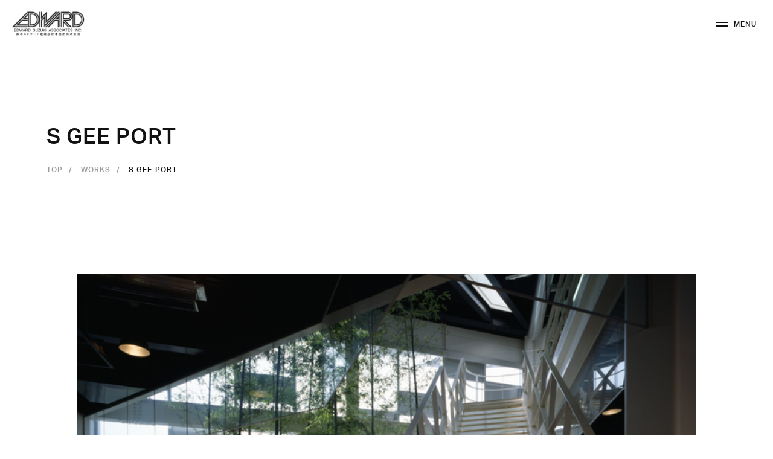

--- FILE ---
content_type: text/html; charset=UTF-8
request_url: https://edward.net/works/s-gee-port/
body_size: 7802
content:
<!DOCTYPE html>
<html lang="ja">
	<head>
		<meta charset="UTF-8" />
    <meta http-equiv="X-UA-Compatible" content="IE=edge" />
    <meta name="viewport" content="width=device-width, initial-scale=1" />
		<link rel="shortcut icon" href="https://edward.net/wp/wp-content/themes/ESA/favicon.ico" />
		<!-- CSS -->
    <link rel="stylesheet" href="https://cdnjs.cloudflare.com/ajax/libs/Swiper/6.4.5/swiper-bundle.min.css">
    <link rel="stylesheet" href="https://cdnjs.cloudflare.com/ajax/libs/lightbox2/2.11.3/css/lightbox.min.css">
    <link rel="stylesheet" type="text/css" href="https://edward.net/wp/wp-content/themes/ESA/style.css" />
		<!-- Web font -->
		<script>
      (function(d) {
        var config = {
          kitId: 'oso6gjw',
          scriptTimeout: 3000,
          async: true
        },
        h=d.documentElement,t=setTimeout(function(){h.className=h.className.replace(/\bwf-loading\b/g,"")+" wf-inactive";},config.scriptTimeout),tk=d.createElement("script"),f=false,s=d.getElementsByTagName("script")[0],a;h.className+=" wf-loading";tk.src='https://use.typekit.net/'+config.kitId+'.js';tk.async=true;tk.onload=tk.onreadystatechange=function(){a=this.readyState;if(f||a&&a!="complete"&&a!="loaded")return;f=true;clearTimeout(t);try{Typekit.load(config)}catch(e){}};s.parentNode.insertBefore(tk,s)
      })(document);
    </script>
    <!-- GA -->
    <script type="text/javascript">
      var _gaq = _gaq || [];
      _gaq.push(['_setAccount', 'UA-36351361-1']);
      _gaq.push(['_trackPageview']);
      (function() {
        var ga = document.createElement('script'); ga.type = 'text/javascript'; ga.async = true;
        ga.src = ('https:' == document.location.protocol ? 'https://ssl' : 'http://www') + '.google-analytics.com/ga.js';
        var s = document.getElementsByTagName('script')[0]; s.parentNode.insertBefore(ga, s);
      })();
    </script>
		<meta name='robots' content='max-image-preview:large' />
<link rel="alternate" type="application/rss+xml" title="鈴木エドワード建築設計事務所 &raquo; フィード" href="https://edward.net/feed/" />
<link rel="alternate" type="application/rss+xml" title="鈴木エドワード建築設計事務所 &raquo; コメントフィード" href="https://edward.net/comments/feed/" />
<script type="text/javascript">
/* <![CDATA[ */
window._wpemojiSettings = {"baseUrl":"https:\/\/s.w.org\/images\/core\/emoji\/15.0.3\/72x72\/","ext":".png","svgUrl":"https:\/\/s.w.org\/images\/core\/emoji\/15.0.3\/svg\/","svgExt":".svg","source":{"concatemoji":"https:\/\/edward.net\/wp\/wp-includes\/js\/wp-emoji-release.min.js?ver=6.6.4"}};
/*! This file is auto-generated */
!function(i,n){var o,s,e;function c(e){try{var t={supportTests:e,timestamp:(new Date).valueOf()};sessionStorage.setItem(o,JSON.stringify(t))}catch(e){}}function p(e,t,n){e.clearRect(0,0,e.canvas.width,e.canvas.height),e.fillText(t,0,0);var t=new Uint32Array(e.getImageData(0,0,e.canvas.width,e.canvas.height).data),r=(e.clearRect(0,0,e.canvas.width,e.canvas.height),e.fillText(n,0,0),new Uint32Array(e.getImageData(0,0,e.canvas.width,e.canvas.height).data));return t.every(function(e,t){return e===r[t]})}function u(e,t,n){switch(t){case"flag":return n(e,"\ud83c\udff3\ufe0f\u200d\u26a7\ufe0f","\ud83c\udff3\ufe0f\u200b\u26a7\ufe0f")?!1:!n(e,"\ud83c\uddfa\ud83c\uddf3","\ud83c\uddfa\u200b\ud83c\uddf3")&&!n(e,"\ud83c\udff4\udb40\udc67\udb40\udc62\udb40\udc65\udb40\udc6e\udb40\udc67\udb40\udc7f","\ud83c\udff4\u200b\udb40\udc67\u200b\udb40\udc62\u200b\udb40\udc65\u200b\udb40\udc6e\u200b\udb40\udc67\u200b\udb40\udc7f");case"emoji":return!n(e,"\ud83d\udc26\u200d\u2b1b","\ud83d\udc26\u200b\u2b1b")}return!1}function f(e,t,n){var r="undefined"!=typeof WorkerGlobalScope&&self instanceof WorkerGlobalScope?new OffscreenCanvas(300,150):i.createElement("canvas"),a=r.getContext("2d",{willReadFrequently:!0}),o=(a.textBaseline="top",a.font="600 32px Arial",{});return e.forEach(function(e){o[e]=t(a,e,n)}),o}function t(e){var t=i.createElement("script");t.src=e,t.defer=!0,i.head.appendChild(t)}"undefined"!=typeof Promise&&(o="wpEmojiSettingsSupports",s=["flag","emoji"],n.supports={everything:!0,everythingExceptFlag:!0},e=new Promise(function(e){i.addEventListener("DOMContentLoaded",e,{once:!0})}),new Promise(function(t){var n=function(){try{var e=JSON.parse(sessionStorage.getItem(o));if("object"==typeof e&&"number"==typeof e.timestamp&&(new Date).valueOf()<e.timestamp+604800&&"object"==typeof e.supportTests)return e.supportTests}catch(e){}return null}();if(!n){if("undefined"!=typeof Worker&&"undefined"!=typeof OffscreenCanvas&&"undefined"!=typeof URL&&URL.createObjectURL&&"undefined"!=typeof Blob)try{var e="postMessage("+f.toString()+"("+[JSON.stringify(s),u.toString(),p.toString()].join(",")+"));",r=new Blob([e],{type:"text/javascript"}),a=new Worker(URL.createObjectURL(r),{name:"wpTestEmojiSupports"});return void(a.onmessage=function(e){c(n=e.data),a.terminate(),t(n)})}catch(e){}c(n=f(s,u,p))}t(n)}).then(function(e){for(var t in e)n.supports[t]=e[t],n.supports.everything=n.supports.everything&&n.supports[t],"flag"!==t&&(n.supports.everythingExceptFlag=n.supports.everythingExceptFlag&&n.supports[t]);n.supports.everythingExceptFlag=n.supports.everythingExceptFlag&&!n.supports.flag,n.DOMReady=!1,n.readyCallback=function(){n.DOMReady=!0}}).then(function(){return e}).then(function(){var e;n.supports.everything||(n.readyCallback(),(e=n.source||{}).concatemoji?t(e.concatemoji):e.wpemoji&&e.twemoji&&(t(e.twemoji),t(e.wpemoji)))}))}((window,document),window._wpemojiSettings);
/* ]]> */
</script>
<style id='wp-emoji-styles-inline-css' type='text/css'>

	img.wp-smiley, img.emoji {
		display: inline !important;
		border: none !important;
		box-shadow: none !important;
		height: 1em !important;
		width: 1em !important;
		margin: 0 0.07em !important;
		vertical-align: -0.1em !important;
		background: none !important;
		padding: 0 !important;
	}
</style>
<style id='classic-theme-styles-inline-css' type='text/css'>
/*! This file is auto-generated */
.wp-block-button__link{color:#fff;background-color:#32373c;border-radius:9999px;box-shadow:none;text-decoration:none;padding:calc(.667em + 2px) calc(1.333em + 2px);font-size:1.125em}.wp-block-file__button{background:#32373c;color:#fff;text-decoration:none}
</style>
<style id='global-styles-inline-css' type='text/css'>
:root{--wp--preset--aspect-ratio--square: 1;--wp--preset--aspect-ratio--4-3: 4/3;--wp--preset--aspect-ratio--3-4: 3/4;--wp--preset--aspect-ratio--3-2: 3/2;--wp--preset--aspect-ratio--2-3: 2/3;--wp--preset--aspect-ratio--16-9: 16/9;--wp--preset--aspect-ratio--9-16: 9/16;--wp--preset--color--black: #000000;--wp--preset--color--cyan-bluish-gray: #abb8c3;--wp--preset--color--white: #ffffff;--wp--preset--color--pale-pink: #f78da7;--wp--preset--color--vivid-red: #cf2e2e;--wp--preset--color--luminous-vivid-orange: #ff6900;--wp--preset--color--luminous-vivid-amber: #fcb900;--wp--preset--color--light-green-cyan: #7bdcb5;--wp--preset--color--vivid-green-cyan: #00d084;--wp--preset--color--pale-cyan-blue: #8ed1fc;--wp--preset--color--vivid-cyan-blue: #0693e3;--wp--preset--color--vivid-purple: #9b51e0;--wp--preset--gradient--vivid-cyan-blue-to-vivid-purple: linear-gradient(135deg,rgba(6,147,227,1) 0%,rgb(155,81,224) 100%);--wp--preset--gradient--light-green-cyan-to-vivid-green-cyan: linear-gradient(135deg,rgb(122,220,180) 0%,rgb(0,208,130) 100%);--wp--preset--gradient--luminous-vivid-amber-to-luminous-vivid-orange: linear-gradient(135deg,rgba(252,185,0,1) 0%,rgba(255,105,0,1) 100%);--wp--preset--gradient--luminous-vivid-orange-to-vivid-red: linear-gradient(135deg,rgba(255,105,0,1) 0%,rgb(207,46,46) 100%);--wp--preset--gradient--very-light-gray-to-cyan-bluish-gray: linear-gradient(135deg,rgb(238,238,238) 0%,rgb(169,184,195) 100%);--wp--preset--gradient--cool-to-warm-spectrum: linear-gradient(135deg,rgb(74,234,220) 0%,rgb(151,120,209) 20%,rgb(207,42,186) 40%,rgb(238,44,130) 60%,rgb(251,105,98) 80%,rgb(254,248,76) 100%);--wp--preset--gradient--blush-light-purple: linear-gradient(135deg,rgb(255,206,236) 0%,rgb(152,150,240) 100%);--wp--preset--gradient--blush-bordeaux: linear-gradient(135deg,rgb(254,205,165) 0%,rgb(254,45,45) 50%,rgb(107,0,62) 100%);--wp--preset--gradient--luminous-dusk: linear-gradient(135deg,rgb(255,203,112) 0%,rgb(199,81,192) 50%,rgb(65,88,208) 100%);--wp--preset--gradient--pale-ocean: linear-gradient(135deg,rgb(255,245,203) 0%,rgb(182,227,212) 50%,rgb(51,167,181) 100%);--wp--preset--gradient--electric-grass: linear-gradient(135deg,rgb(202,248,128) 0%,rgb(113,206,126) 100%);--wp--preset--gradient--midnight: linear-gradient(135deg,rgb(2,3,129) 0%,rgb(40,116,252) 100%);--wp--preset--font-size--small: 13px;--wp--preset--font-size--medium: 20px;--wp--preset--font-size--large: 36px;--wp--preset--font-size--x-large: 42px;--wp--preset--spacing--20: 0.44rem;--wp--preset--spacing--30: 0.67rem;--wp--preset--spacing--40: 1rem;--wp--preset--spacing--50: 1.5rem;--wp--preset--spacing--60: 2.25rem;--wp--preset--spacing--70: 3.38rem;--wp--preset--spacing--80: 5.06rem;--wp--preset--shadow--natural: 6px 6px 9px rgba(0, 0, 0, 0.2);--wp--preset--shadow--deep: 12px 12px 50px rgba(0, 0, 0, 0.4);--wp--preset--shadow--sharp: 6px 6px 0px rgba(0, 0, 0, 0.2);--wp--preset--shadow--outlined: 6px 6px 0px -3px rgba(255, 255, 255, 1), 6px 6px rgba(0, 0, 0, 1);--wp--preset--shadow--crisp: 6px 6px 0px rgba(0, 0, 0, 1);}:where(.is-layout-flex){gap: 0.5em;}:where(.is-layout-grid){gap: 0.5em;}body .is-layout-flex{display: flex;}.is-layout-flex{flex-wrap: wrap;align-items: center;}.is-layout-flex > :is(*, div){margin: 0;}body .is-layout-grid{display: grid;}.is-layout-grid > :is(*, div){margin: 0;}:where(.wp-block-columns.is-layout-flex){gap: 2em;}:where(.wp-block-columns.is-layout-grid){gap: 2em;}:where(.wp-block-post-template.is-layout-flex){gap: 1.25em;}:where(.wp-block-post-template.is-layout-grid){gap: 1.25em;}.has-black-color{color: var(--wp--preset--color--black) !important;}.has-cyan-bluish-gray-color{color: var(--wp--preset--color--cyan-bluish-gray) !important;}.has-white-color{color: var(--wp--preset--color--white) !important;}.has-pale-pink-color{color: var(--wp--preset--color--pale-pink) !important;}.has-vivid-red-color{color: var(--wp--preset--color--vivid-red) !important;}.has-luminous-vivid-orange-color{color: var(--wp--preset--color--luminous-vivid-orange) !important;}.has-luminous-vivid-amber-color{color: var(--wp--preset--color--luminous-vivid-amber) !important;}.has-light-green-cyan-color{color: var(--wp--preset--color--light-green-cyan) !important;}.has-vivid-green-cyan-color{color: var(--wp--preset--color--vivid-green-cyan) !important;}.has-pale-cyan-blue-color{color: var(--wp--preset--color--pale-cyan-blue) !important;}.has-vivid-cyan-blue-color{color: var(--wp--preset--color--vivid-cyan-blue) !important;}.has-vivid-purple-color{color: var(--wp--preset--color--vivid-purple) !important;}.has-black-background-color{background-color: var(--wp--preset--color--black) !important;}.has-cyan-bluish-gray-background-color{background-color: var(--wp--preset--color--cyan-bluish-gray) !important;}.has-white-background-color{background-color: var(--wp--preset--color--white) !important;}.has-pale-pink-background-color{background-color: var(--wp--preset--color--pale-pink) !important;}.has-vivid-red-background-color{background-color: var(--wp--preset--color--vivid-red) !important;}.has-luminous-vivid-orange-background-color{background-color: var(--wp--preset--color--luminous-vivid-orange) !important;}.has-luminous-vivid-amber-background-color{background-color: var(--wp--preset--color--luminous-vivid-amber) !important;}.has-light-green-cyan-background-color{background-color: var(--wp--preset--color--light-green-cyan) !important;}.has-vivid-green-cyan-background-color{background-color: var(--wp--preset--color--vivid-green-cyan) !important;}.has-pale-cyan-blue-background-color{background-color: var(--wp--preset--color--pale-cyan-blue) !important;}.has-vivid-cyan-blue-background-color{background-color: var(--wp--preset--color--vivid-cyan-blue) !important;}.has-vivid-purple-background-color{background-color: var(--wp--preset--color--vivid-purple) !important;}.has-black-border-color{border-color: var(--wp--preset--color--black) !important;}.has-cyan-bluish-gray-border-color{border-color: var(--wp--preset--color--cyan-bluish-gray) !important;}.has-white-border-color{border-color: var(--wp--preset--color--white) !important;}.has-pale-pink-border-color{border-color: var(--wp--preset--color--pale-pink) !important;}.has-vivid-red-border-color{border-color: var(--wp--preset--color--vivid-red) !important;}.has-luminous-vivid-orange-border-color{border-color: var(--wp--preset--color--luminous-vivid-orange) !important;}.has-luminous-vivid-amber-border-color{border-color: var(--wp--preset--color--luminous-vivid-amber) !important;}.has-light-green-cyan-border-color{border-color: var(--wp--preset--color--light-green-cyan) !important;}.has-vivid-green-cyan-border-color{border-color: var(--wp--preset--color--vivid-green-cyan) !important;}.has-pale-cyan-blue-border-color{border-color: var(--wp--preset--color--pale-cyan-blue) !important;}.has-vivid-cyan-blue-border-color{border-color: var(--wp--preset--color--vivid-cyan-blue) !important;}.has-vivid-purple-border-color{border-color: var(--wp--preset--color--vivid-purple) !important;}.has-vivid-cyan-blue-to-vivid-purple-gradient-background{background: var(--wp--preset--gradient--vivid-cyan-blue-to-vivid-purple) !important;}.has-light-green-cyan-to-vivid-green-cyan-gradient-background{background: var(--wp--preset--gradient--light-green-cyan-to-vivid-green-cyan) !important;}.has-luminous-vivid-amber-to-luminous-vivid-orange-gradient-background{background: var(--wp--preset--gradient--luminous-vivid-amber-to-luminous-vivid-orange) !important;}.has-luminous-vivid-orange-to-vivid-red-gradient-background{background: var(--wp--preset--gradient--luminous-vivid-orange-to-vivid-red) !important;}.has-very-light-gray-to-cyan-bluish-gray-gradient-background{background: var(--wp--preset--gradient--very-light-gray-to-cyan-bluish-gray) !important;}.has-cool-to-warm-spectrum-gradient-background{background: var(--wp--preset--gradient--cool-to-warm-spectrum) !important;}.has-blush-light-purple-gradient-background{background: var(--wp--preset--gradient--blush-light-purple) !important;}.has-blush-bordeaux-gradient-background{background: var(--wp--preset--gradient--blush-bordeaux) !important;}.has-luminous-dusk-gradient-background{background: var(--wp--preset--gradient--luminous-dusk) !important;}.has-pale-ocean-gradient-background{background: var(--wp--preset--gradient--pale-ocean) !important;}.has-electric-grass-gradient-background{background: var(--wp--preset--gradient--electric-grass) !important;}.has-midnight-gradient-background{background: var(--wp--preset--gradient--midnight) !important;}.has-small-font-size{font-size: var(--wp--preset--font-size--small) !important;}.has-medium-font-size{font-size: var(--wp--preset--font-size--medium) !important;}.has-large-font-size{font-size: var(--wp--preset--font-size--large) !important;}.has-x-large-font-size{font-size: var(--wp--preset--font-size--x-large) !important;}
:where(.wp-block-post-template.is-layout-flex){gap: 1.25em;}:where(.wp-block-post-template.is-layout-grid){gap: 1.25em;}
:where(.wp-block-columns.is-layout-flex){gap: 2em;}:where(.wp-block-columns.is-layout-grid){gap: 2em;}
:root :where(.wp-block-pullquote){font-size: 1.5em;line-height: 1.6;}
</style>
<link rel='stylesheet' id='contact-form-7-css' href='https://edward.net/wp/wp-content/plugins/contact-form-7/includes/css/styles.css?ver=5.9.8' type='text/css' media='all' />
<link rel="https://api.w.org/" href="https://edward.net/wp-json/" /><link rel="alternate" title="JSON" type="application/json" href="https://edward.net/wp-json/wp/v2/works/13288" /><link rel="EditURI" type="application/rsd+xml" title="RSD" href="https://edward.net/wp/xmlrpc.php?rsd" />
<meta name="generator" content="WordPress 6.6.4" />
<link rel="canonical" href="https://edward.net/works/s-gee-port/" />
<link rel='shortlink' href='https://edward.net/?p=13288' />
<link rel="alternate" title="oEmbed (JSON)" type="application/json+oembed" href="https://edward.net/wp-json/oembed/1.0/embed?url=https%3A%2F%2Fedward.net%2Fworks%2Fs-gee-port%2F" />
<link rel="alternate" title="oEmbed (XML)" type="text/xml+oembed" href="https://edward.net/wp-json/oembed/1.0/embed?url=https%3A%2F%2Fedward.net%2Fworks%2Fs-gee-port%2F&#038;format=xml" />
<title>静岡ガス S-GEE PORT | 鈴木エドワード建築設計事務所</title>
<meta name="description" content="" />
<meta property="og:title" content="静岡ガス S-GEE PORT | 鈴木エドワード建築設計事務所" />
<meta property="og:description" content="" />
<meta property="og:type" content="article" />
<meta property="og:url" content="https://edward.net/works/s-gee-port/" />
<meta property="og:image" content="https://edward.net/wp/wp-content/uploads/2021/01/c8211b30293b479bcddf2581036da7f41.jpg" />
<meta property="og:image:secure_url" content="https://edward.net/wp/wp-content/uploads/2021/01/c8211b30293b479bcddf2581036da7f41.jpg" />
<meta property="og:site_name" content="鈴木エドワード建築設計事務所" />
<meta name="twitter:card" content="summary_large_image" />
<meta name="twitter:site" content="" />
<meta name="twitter:title" content="静岡ガス S-GEE PORT | 鈴木エドワード建築設計事務所" />
<meta property="twitter:description" content="" />
<meta property="twitter:image" content="https://edward.net/wp/wp-content/uploads/2021/01/c8211b30293b479bcddf2581036da7f41.jpg" />
<meta property="og:locale" content="ja_JP" />
	</head>
  <body id="s-gee-port" class="works-template-default single single-works postid-13288 js-transition-active js-page-enter">
    <header class="l-header">
      <a class="l-header__logo" href="/">
        <img src="https://edward.net/wp/wp-content/themes/ESA/assets/img/img_header_logo.png" alt="EDWARD SUZUKI ASSOCIATES INC. 鈴木エドワード建築設計事務所株式会社">
      </a>
      <div class="l-header__nav-toggle" id="js-nav-toggle">
        <div class="l-header__nav-icon"></div>
        <div class="l-header__nav-lbl">
          <div class="l-header__nav-lbl-txt js-split-txt">MENU</div>
          <div class="l-header__nav-lbl-txt js-split-txt">CLOSE</div>
        </div>
      </div>
      <!-- Gnav -->
      <nav class="p-gnav">
        <div class="p-gnav__inner">
          <div class="p-gnav__nav">
            <ul class="p-gnav__nav-group">
              <li class="p-gnav__nav-item-lg"><a href="/">TOP</a></li>
            </ul>
            <ul class="p-gnav__nav-group">
              <li class="p-gnav__nav-item-lg">ABOUT US</li>
              <li class="p-gnav__nav-item-sm"><a href="/about-us/overview/">OVERVIEW</a></li>
              <li class="p-gnav__nav-item-sm"><a href="/news/">WHAT’S NEW</a></li>
            </ul>
            <ul class="p-gnav__nav-group">
              <li class="p-gnav__nav-item-lg">SUSTAINABILITY</li>
              <li class="p-gnav__nav-item-sm"><a href="/philosophy/">PHILOSOPHY</a></li>
              <li class="p-gnav__nav-item-sm"><a href="/method/">METHOD</a></li>
            </ul>
            <ul class="p-gnav__nav-group">
              <li class="p-gnav__nav-item-lg"><a href="/works/">WORKS</a></li>
              <li class="p-gnav__nav-item-lg"><a href="/service/">SERVICE</a></li>
              <li class="p-gnav__nav-item-lg"><a href="/voice/">VOICE</a></li>
            </ul>
            <ul class="p-gnav__nav-group">
              <li class="p-gnav__nav-item-lg"><a href="/edward-suzuki/">EDWARD SUZUKI</a></li>
              <li class="p-gnav__nav-item-lg"><a href="/awards/">AWARDS</a></li>
              <li class="p-gnav__nav-item-lg"><a href="/contact/">CONTACT</a></li>
            </ul>
          </div>
          <a class="p-gnav__logo" href="/">
            <img src="https://edward.net/wp/wp-content/themes/ESA/assets/img/img_gnav_logo.png" alt="EDWARD SUZUKI ASSOCIATES INC. 鈴木エドワード建築設計事務所株式会社">
          </a>
          <div class="p-gnav__bottom">
            <div class="p-gnav__social">
              <a class="p-gnav__social-item" href="https://www.facebook.com/edward.suzuki.associates/" target="_blank"><img src="https://edward.net/wp/wp-content/themes/ESA/assets/img/icon_gnav_fb.svg" alt="Facebook"></a>
              <a class="p-gnav__social-item" href="https://www.instagram.com/esa_pr/" target="_blank"><img src="https://edward.net/wp/wp-content/themes/ESA/assets/img/icon_gnav_ig.svg" alt="Instagram"></a>
            </div>
            <span class="p-gnav__copyright">©︎EDWARD SUZUKI ASSOCIATES INC.</span>
          </div>
        </div>
      </nav>
      <!-- /.Gnav -->
    </header>
    <div class="l-contents"><!-- Under kv -->
<div class="c-under-kv" id="js-under-kv">
  <h2 class="c-under-kv__ttl js-split-txt js-under-ttl">s-gee-port</h2>
  <ul class="c-under-kv__bread">
    <li class="c-under-kv__bread-item"><a href="https://edward.net/">TOP</a></li>
    <li class="c-under-kv__bread-item">
      <a href="/works/">WORKS</a>
    </li>
    <li class="c-under-kv__bread-item c-under-kv__bread-item--current">s-gee-port</li>
  </ul>
</div>
<!-- /.Under kv -->
<section class="p-works-detail">
      <div class="p-works-detail__works-eyecatch">
      <img width="700" height="460" src="https://edward.net/wp/wp-content/uploads/2021/01/c8211b30293b479bcddf2581036da7f41.jpg" class="attachment-post-thumbnail size-post-thumbnail wp-post-image" alt="" decoding="async" fetchpriority="high" srcset="https://edward.net/wp/wp-content/uploads/2021/01/c8211b30293b479bcddf2581036da7f41.jpg 700w, https://edward.net/wp/wp-content/uploads/2021/01/c8211b30293b479bcddf2581036da7f41-300x197.jpg 300w" sizes="(max-width: 700px) 100vw, 700px" />    </div>
    <div class="p-works-detail__works-detail">
    <div class="p-works-detail__works-hl">
      <h3 class="p-works-detail__works-ttl">静岡ガス S-GEE PORT</h3>
      <span class="p-works-detail__works-location">静岡県清水市</span>
      <span class="p-works-detail__works-date">1988.3</span>
              <table class="p-works-detail__works-info">
                                <tr class="p-works-detail__works-info-row">
              <th class="p-works-detail__works-info-hl">規模</th>
              <td class="p-works-detail__works-info-txt">地上2階<br />
建築面積：8,341.60㎡<br />
建築面積：2,123.92㎡<br />
延床面積：3,233.20㎡<br />
</td>
            </tr>
                                          <tr class="p-works-detail__works-info-row">
              <th class="p-works-detail__works-info-hl">掲載</th>
              <td class="p-works-detail__works-info-txt">1989.1ja<br />
1988.8新建築<br />
1992.3.Inter Iron+Steel Institute</td>
            </tr>
                  </table>
          </div>
    <div class="p-works-detail__works-description"></div>
  </div>
  <div id='gallery-1' class='gallery galleryid-13288 gallery-columns-3 gallery-size-full'><dl class='gallery-item'>
			<dt class='gallery-icon landscape'>
				<a href='https://edward.net/works/s-gee-port/3c768ab1931ce9a4ef6256ea94028bf51/'><img decoding="async" width="700" height="479" src="https://edward.net/wp/wp-content/uploads/2021/01/3c768ab1931ce9a4ef6256ea94028bf51.jpg" class="attachment-full size-full" alt="" srcset="https://edward.net/wp/wp-content/uploads/2021/01/3c768ab1931ce9a4ef6256ea94028bf51.jpg 700w, https://edward.net/wp/wp-content/uploads/2021/01/3c768ab1931ce9a4ef6256ea94028bf51-300x205.jpg 300w" sizes="(max-width: 700px) 100vw, 700px" /></a>
			</dt></dl><dl class='gallery-item'>
			<dt class='gallery-icon landscape'>
				<a href='https://edward.net/works/s-gee-port/7d62f7e74be03f2104c55700edfffd89/'><img decoding="async" width="700" height="479" src="https://edward.net/wp/wp-content/uploads/2021/01/7d62f7e74be03f2104c55700edfffd89.jpg" class="attachment-full size-full" alt="" srcset="https://edward.net/wp/wp-content/uploads/2021/01/7d62f7e74be03f2104c55700edfffd89.jpg 700w, https://edward.net/wp/wp-content/uploads/2021/01/7d62f7e74be03f2104c55700edfffd89-300x205.jpg 300w" sizes="(max-width: 700px) 100vw, 700px" /></a>
			</dt></dl><dl class='gallery-item'>
			<dt class='gallery-icon landscape'>
				<a href='https://edward.net/works/s-gee-port/60a284858890d728f8da9db4f872343b1/'><img decoding="async" width="700" height="459" src="https://edward.net/wp/wp-content/uploads/2021/01/60a284858890d728f8da9db4f872343b1.jpg" class="attachment-full size-full" alt="" srcset="https://edward.net/wp/wp-content/uploads/2021/01/60a284858890d728f8da9db4f872343b1.jpg 700w, https://edward.net/wp/wp-content/uploads/2021/01/60a284858890d728f8da9db4f872343b1-300x197.jpg 300w" sizes="(max-width: 700px) 100vw, 700px" /></a>
			</dt></dl><br style="clear: both" /><dl class='gallery-item'>
			<dt class='gallery-icon landscape'>
				<a href='https://edward.net/works/s-gee-port/c8211b30293b479bcddf2581036da7f41/'><img decoding="async" width="700" height="460" src="https://edward.net/wp/wp-content/uploads/2021/01/c8211b30293b479bcddf2581036da7f41.jpg" class="attachment-full size-full" alt="" srcset="https://edward.net/wp/wp-content/uploads/2021/01/c8211b30293b479bcddf2581036da7f41.jpg 700w, https://edward.net/wp/wp-content/uploads/2021/01/c8211b30293b479bcddf2581036da7f41-300x197.jpg 300w" sizes="(max-width: 700px) 100vw, 700px" /></a>
			</dt></dl>
			<br style='clear: both' />
		</div>

  <a class="p-works-detail__more-works" href="https://edward.net/works/category/office-commercial/">VIEW MORE WORKS</a></section>
<div class="p-works-detail-bottom">
  <a class="p-works-detail-bottom__btn" href="/contact/">
    <span class="p-works-detail-bottom__contact-hl">CONTACT</span>
    <span class="p-works-detail-bottom__contact-txt">お問い合わせ</span>
  </a>
      <div class="p-works-detail-bottom__bg">
      <img width="700" height="460" src="https://edward.net/wp/wp-content/uploads/2021/01/c8211b30293b479bcddf2581036da7f41.jpg" class="attachment-post-thumbnail size-post-thumbnail wp-post-image" alt="" decoding="async" srcset="https://edward.net/wp/wp-content/uploads/2021/01/c8211b30293b479bcddf2581036da7f41.jpg 700w, https://edward.net/wp/wp-content/uploads/2021/01/c8211b30293b479bcddf2581036da7f41-300x197.jpg 300w" sizes="(max-width: 700px) 100vw, 700px" />    </div>
  </div>
    </div>
    <footer class="l-footer">
      <div class="l-footer__company">
        <a class="l-footer__logo" href="/">
          <img src="https://edward.net/wp/wp-content/themes/ESA/assets/img/img_footer_logo.png" alt="EDWARD SUZUKI ASSOCIATES INC. 鈴木エドワード建築設計事務所株式会社">
        </a>
        <span class="l-footer__copyright">©︎EDWARD SUZUKI ASSOCIATES INC.</span>
      </div>
      <nav class="l-footer__nav">
        <ul class="l-footer__nav-group">
          <li class="l-footer__nav-item-lg">ABOUT US</li>
          <li class="l-footer__nav-item-sm"><a href="/about-us/overview/">OVERVIEW</a></li>
          <li class="l-footer__nav-item-sm"><a href="/news/">WHAT’S NEW</a></li>
        </ul>
        <ul class="l-footer__nav-group">
          <li class="l-footer__nav-item-lg">SUSTAINABILITY</li>
          <li class="l-footer__nav-item-sm"><a href="/philosophy/">PHILOSOPHY</a></li>
          <li class="l-footer__nav-item-sm"><a href="/method/">METHOD</a></li>
        </ul>
        <ul class="l-footer__nav-group">
          <li class="l-footer__nav-item-lg"><a href="/works/">WORKS</a></li>
          <li class="l-footer__nav-item-lg"><a href="/service/">SERVICE</a></li>
          <li class="l-footer__nav-item-lg"><a href="/voice/">VOICE</a></li>
        </ul>
        <ul class="l-footer__nav-group">
          <li class="l-footer__nav-item-lg"><a href="/edward-suzuki/">EDWARD SUZUKI</a></li>
          <li class="l-footer__nav-item-lg"><a href="/awards/">AWARDS</a></li>
          <li class="l-footer__nav-item-lg"><a href="/contact/">CONTACT</a></li>
        </ul>
        <ul class="l-footer__nav-group l-footer__nav-group--social">
          <li class="l-footer__nav-item-social">
            <a href="https://www.facebook.com/edward.suzuki.associates/" target="_blank">
              <img class="l-footer__nav-item-social-icon" src="https://edward.net/wp/wp-content/themes/ESA/assets/img/icon_footer_fb.svg" alt="Facebook">
              Facebook
            </a>
          </li>
          <li class="l-footer__nav-item-social">
            <a href="https://www.instagram.com/esa_pr/" target="_blank">
              <img class="l-footer__nav-item-social-icon" src="https://edward.net/wp/wp-content/themes/ESA/assets/img/icon_footer_ig.svg" alt="Instagram">
              Instagram
            </a>
          </li>
        </ul>
      </nav>
      <a class="l-footer__totop" href="#"></a>
    </footer>
    <!-- Scripts -->
    <script src="https://code.jquery.com/jquery-3.5.1.min.js" integrity="sha256-9/aliU8dGd2tb6OSsuzixeV4y/faTqgFtohetphbbj0=" crossorigin="anonymous"></script>
    <script src="https://cdnjs.cloudflare.com/ajax/libs/Swiper/6.4.5/swiper-bundle.min.js"></script> 
    <script src="https://cdnjs.cloudflare.com/ajax/libs/object-fit-images/3.2.4/ofi.js"></script>
    <script src="https://cdnjs.cloudflare.com/ajax/libs/lightbox2/2.11.3/js/lightbox.min.js"></script> 
    <script src="https://edward.net/wp/wp-content/themes/ESA/assets/js/main.js"></script>
        <!-- /.Scripts -->
    <script type="text/javascript" src="https://edward.net/wp/wp-includes/js/dist/hooks.min.js?ver=2810c76e705dd1a53b18" id="wp-hooks-js"></script>
<script type="text/javascript" src="https://edward.net/wp/wp-includes/js/dist/i18n.min.js?ver=5e580eb46a90c2b997e6" id="wp-i18n-js"></script>
<script type="text/javascript" id="wp-i18n-js-after">
/* <![CDATA[ */
wp.i18n.setLocaleData( { 'text direction\u0004ltr': [ 'ltr' ] } );
/* ]]> */
</script>
<script type="text/javascript" src="https://edward.net/wp/wp-content/plugins/contact-form-7/includes/swv/js/index.js?ver=5.9.8" id="swv-js"></script>
<script type="text/javascript" id="contact-form-7-js-extra">
/* <![CDATA[ */
var wpcf7 = {"api":{"root":"https:\/\/edward.net\/wp-json\/","namespace":"contact-form-7\/v1"}};
/* ]]> */
</script>
<script type="text/javascript" id="contact-form-7-js-translations">
/* <![CDATA[ */
( function( domain, translations ) {
	var localeData = translations.locale_data[ domain ] || translations.locale_data.messages;
	localeData[""].domain = domain;
	wp.i18n.setLocaleData( localeData, domain );
} )( "contact-form-7", {"translation-revision-date":"2024-07-17 08:16:16+0000","generator":"GlotPress\/4.0.1","domain":"messages","locale_data":{"messages":{"":{"domain":"messages","plural-forms":"nplurals=1; plural=0;","lang":"ja_JP"},"This contact form is placed in the wrong place.":["\u3053\u306e\u30b3\u30f3\u30bf\u30af\u30c8\u30d5\u30a9\u30fc\u30e0\u306f\u9593\u9055\u3063\u305f\u4f4d\u7f6e\u306b\u7f6e\u304b\u308c\u3066\u3044\u307e\u3059\u3002"],"Error:":["\u30a8\u30e9\u30fc:"]}},"comment":{"reference":"includes\/js\/index.js"}} );
/* ]]> */
</script>
<script type="text/javascript" src="https://edward.net/wp/wp-content/plugins/contact-form-7/includes/js/index.js?ver=5.9.8" id="contact-form-7-js"></script>
	</body>
</html>

--- FILE ---
content_type: text/css
request_url: https://edward.net/wp/wp-content/themes/ESA/style.css
body_size: 14920
content:
/*!
Theme Name: ESA
Author: S.Hakamada <s.hakamada@interliteracy.com>
Version: 1.00
Description: EDWARD SUZUKI ASSOCIATES INC. - WordPressテーマ
*/*{-webkit-appearance:unset;appearance:unset;border:none;border-spacing:0;box-sizing:border-box;font-size:unset;font-weight:unset;line-height:1em;list-style-type:none;margin:0;margin-block-start:0;margin-block-end:0;margin-inline-start:0;margin-inline-end:0;outline:none;padding:0;text-align:unset;text-decoration:none}*::selection{background:rgba(0,0,0,0.1)}html.js-nav-open{overflow:hidden}body{font-family:kozuka-gothic-pr6n, sans-serif;font-style:normal;font-weight:400;background:#fff;color:#111;font-size:14px;-moz-font-feature-settings:"palt";-webkit-font-feature-settings:"palt";font-feature-settings:"palt";-webkit-font-smoothing:antialiased;letter-spacing:.075em}body.js-transition-active{overflow:hidden}body:after{content:'';background:#fff;opacity:0;position:fixed;top:0;left:0;transition:opacity .3s ease-in-out, visibility .3s ease-in-out;visibility:hidden;height:100vh;width:100vw;z-index:999}body.js-transition-active:after{opacity:1;visibility:visible}h1,h2,h3,h4,h5{word-break:break-all}img{object-fit:cover;width:auto;max-width:100%}p{line-height:2.5em;text-align:justify}a{color:inherit}input,select,textarea{font-family:kozuka-gothic-pr6n, sans-serif;font-style:normal;font-weight:400;letter-spacing:.12em;line-height:2em}input::placeholder,select::placeholder,textarea::placeholder{letter-spacing:.075}select{cursor:pointer}button{background:transparent}.l-header{align-items:center;display:flex;padding:0 20px;position:fixed;top:0;left:0;transition:background .3s ease-out, backdrop-filter .3s ease-out;height:80px;width:100vw;z-index:2}body:not(.home) .l-header{background:rgba(255,255,255,0.5);-webkit-backdrop-filter:blur(5px);backdrop-filter:blur(5px)}.l-header__logo{transition:opacity .3s ease-in-out, visibility .3s ease-in-out;width:120px}.js-nav-open .l-header__logo{opacity:0;visibility:hidden}.l-header__logo:hover{opacity:.5}.l-header__nav-toggle{align-items:center;cursor:pointer;display:flex;margin-left:auto}.l-header__nav-icon{margin-right:10px;position:relative;height:20px;width:20px;z-index:4}.l-header__nav-icon:before,.l-header__nav-icon:after{background:#111;content:'';position:absolute;top:calc(50% - 4px);left:0;transition:background .3s ease-in-out;height:2px;width:100%}html:not(.js-nav-open) .l-header__nav-toggle:hover .l-header__nav-icon:before,html:not(.js-nav-open) .l-header__nav-toggle:hover .l-header__nav-icon:after{animation:nav-anm01 .3s forwards alternate ease-in-out, nav-anm02 .3s .3s forwards alternate ease-in-out}.l-header__nav-icon:after{top:calc(50% + 2px)}html:not(.js-nav-open) .l-header__nav-toggle:hover .l-header__nav-icon:after{animation:nav-anm01 .3s .2s forwards alternate ease-in-out, nav-anm02 .3s .5s forwards alternate ease-in-out}.js-nav-open .l-header__nav-icon:before,.js-nav-open .l-header__nav-icon:after{background:#fff;top:50%;transform:rotate(45deg)}.js-nav-open .l-header__nav-icon:after{transform:rotate(-45deg)}.l-header__nav-lbl{font-family:aktiv-grotesk, sans-serif;font-style:normal;font-weight:500;cursor:pointer;font-size:12px;overflow:hidden;transition:color .3s ease-in-out;height:1.5em;z-index:4}.js-nav-open .l-header__nav-lbl{color:#fff}.js-nav-open .l-header__nav-lbl .c-split-str{transform:translateY(-150%)}@keyframes nav-anm01{from{transform-origin:right;transform:scaleX(1)}to{transform-origin:right;transform:scaleX(0)}}@keyframes nav-anm02{from{transform-origin:left;transform:scaleX(0)}to{transform-origin:left;transform:scaleX(1)}}@media (max-width: 767px){.l-header{padding:0 5vw;height:80px}.l-header__logo{width:115px}.l-header__nav-icon:before,.l-header__nav-icon:after,.l-header__nav-icon:after{transition:background .3s ease-in-out, transform .3s ease-in-out, top .3s ease-in-out}html:not(.js-nav-open) .l-header__nav-toggle:hover .l-header__nav-icon:before,html:not(.js-nav-open) .l-header__nav-toggle:hover .l-header__nav-icon:after,html:not(.js-nav-open) .l-header__nav-toggle:hover .l-header__nav-icon:after{animation:none}}.l-contents{min-height:100vh}.l-contents>:nth-child(1){transform:translateY(0);transition:transform 1.5s cubic-bezier(0.7, 0, 0.3, 1) .06667s;will-change:transform}.js-page-enter .l-contents>:nth-child(1){transform:translateY(3vh)}.l-contents>:nth-child(2){transform:translateY(0);transition:transform 1.5s cubic-bezier(0.7, 0, 0.3, 1) .13333s;will-change:transform}.js-page-enter .l-contents>:nth-child(2){transform:translateY(3vh)}.l-contents>:nth-child(3){transform:translateY(0);transition:transform 1.5s cubic-bezier(0.7, 0, 0.3, 1) .2s;will-change:transform}.js-page-enter .l-contents>:nth-child(3){transform:translateY(3vh)}.l-contents>:nth-child(4){transform:translateY(0);transition:transform 1.5s cubic-bezier(0.7, 0, 0.3, 1) .26667s;will-change:transform}.js-page-enter .l-contents>:nth-child(4){transform:translateY(3vh)}.l-contents>:nth-child(5){transform:translateY(0);transition:transform 1.5s cubic-bezier(0.7, 0, 0.3, 1) .33333s;will-change:transform}.js-page-enter .l-contents>:nth-child(5){transform:translateY(3vh)}.l-contents>:nth-child(6){transform:translateY(0);transition:transform 1.5s cubic-bezier(0.7, 0, 0.3, 1) .4s;will-change:transform}.js-page-enter .l-contents>:nth-child(6){transform:translateY(3vh)}.l-contents>:nth-child(7){transform:translateY(0);transition:transform 1.5s cubic-bezier(0.7, 0, 0.3, 1) .46667s;will-change:transform}.js-page-enter .l-contents>:nth-child(7){transform:translateY(3vh)}.l-contents>:nth-child(8){transform:translateY(0);transition:transform 1.5s cubic-bezier(0.7, 0, 0.3, 1) .53333s;will-change:transform}.js-page-enter .l-contents>:nth-child(8){transform:translateY(3vh)}.l-contents>:nth-child(9){transform:translateY(0);transition:transform 1.5s cubic-bezier(0.7, 0, 0.3, 1) .6s;will-change:transform}.js-page-enter .l-contents>:nth-child(9){transform:translateY(3vh)}.l-contents>:nth-child(10){transform:translateY(0);transition:transform 1.5s cubic-bezier(0.7, 0, 0.3, 1) .66667s;will-change:transform}.js-page-enter .l-contents>:nth-child(10){transform:translateY(3vh)}.l-footer{background:#111;display:flex;padding:60px 5vw;position:relative}.l-footer__company{display:flex;flex-direction:column;justify-content:space-between;margin-right:80px}.l-footer__logo{transition:opacity .3s ease-in-out;width:120px}.l-footer__logo:hover{opacity:.5}.l-footer__copyright{font-family:aktiv-grotesk, sans-serif;font-style:normal;font-weight:400;color:#999;font-size:10px}.l-footer__nav{color:#fff;display:flex}.l-footer__nav-group:not(:last-child){margin-right:40px}.l-footer__nav-item-lg{font-family:aktiv-grotesk, sans-serif;font-style:normal;font-weight:500}.l-footer__nav-item-lg:not(:last-child){margin-bottom:15px}.l-footer__nav-item-sm{font-family:aktiv-grotesk, sans-serif;font-style:normal;font-weight:400;color:#999;font-size:12px}.l-footer__nav-item-sm:not(:last-child){margin-bottom:15px}.l-footer__nav-item-social{font-family:aktiv-grotesk, sans-serif;font-style:normal;font-weight:500}.l-footer__nav-item-social:not(:last-child){margin-bottom:15px}.l-footer__nav-item-social a{align-items:center;display:flex}.l-footer__nav-item-social-icon{margin-right:10px}.l-footer__nav-item-lg a,.l-footer__nav-item-sm a,.l-footer__nav-item-social a{transition:opacity .3s ease-in-out}.l-footer__nav-item-lg a:hover,.l-footer__nav-item-sm a:hover,.l-footer__nav-item-social a:hover{opacity:.5}.l-footer__totop{background:url("/wp/wp-content/themes/ESA/assets/img/icon_footer_totop.svg") no-repeat center center/cover;opacity:.5;position:absolute;right:30px;bottom:30px;transition:opacity .3s ease-in-out;height:60px;width:60px}.l-footer__totop:hover{opacity:1}@media (max-width: 767px){.l-footer{flex-direction:column;padding-top:40px;padding-bottom:20px}.l-footer__company{order:2}.l-footer__logo{margin-bottom:10px;width:100px}.l-footer__nav{border-top:1px solid rgba(255,255,255,0.2);border-bottom:1px solid rgba(255,255,255,0.2);flex-wrap:wrap;margin-bottom:20px;order:1;padding-top:20px;padding-bottom:20px}.l-footer__nav-group:not(.l-footer__nav-group--social),.l-footer__nav-group:not(:last-child){width:calc(100% / 2);margin-right:0}.l-footer__nav-group:not(.l-footer__nav-group--social):not(:nth-child(-n+2)),.l-footer__nav-group:not(:last-child):not(:nth-child(-n+2)){margin-top:15px}.l-footer__nav-group--social{border-top:1px solid rgba(255,255,255,0.2);display:flex;margin-top:20px;padding-top:20px;width:100%}.l-footer__nav-item-social{width:calc(100% / 2)}.l-footer__nav-item-social:not(:nth-child(-n+2)){margin-top:15px}.l-footer__nav-item-social:not(:last-child){margin-bottom:0}.l-footer__totop{right:5vw;bottom:5vw}}.c-btn{font-family:aktiv-grotesk, sans-serif;font-style:normal;font-weight:500;align-items:center;cursor:pointer;display:flex}.c-btn:after{content:'';background:url("/wp/wp-content/themes/ESA/assets/img/icon_common_btn_arrow.svg") no-repeat;margin-left:10px;transition:transform .3s ease-in-out;height:13px;width:13px}.c-btn:not(.c-btn--plus):hover:after{transform:translateX(5px)}.c-btn--plus:after{background:url("/wp/wp-content/themes/ESA/assets/img/icon_common_btn_plus.svg") no-repeat}.c-btn--plus:hover:after{transform:rotate(90deg)}.c-top-index-ttl,.p-top-news__section-ttl{font-family:aktiv-grotesk, sans-serif;font-style:normal;font-weight:500;font-size:27px;line-height:1.5em}.c-top-index-ttl__sub{font-family:aktiv-grotesk, sans-serif;font-style:normal;font-weight:400;color:#999;display:block;font-size:14px;line-height:1.5em;margin-top:5px}.c-under-kv{margin-bottom:160px;padding-left:6vw;padding-top:200px}.c-under-kv__ttl{font-family:aktiv-grotesk, sans-serif;font-style:normal;font-weight:500;font-size:36px;margin-bottom:15px;overflow:hidden;text-transform:uppercase}.c-under-kv__ttl .c-split-str{transform:translateY(130%) scaleY(1.2)}.c-under-kv.js-active .c-under-kv__ttl .c-split-str{transform:translateY(0) scaleY(1)}.c-under-kv.js-active .c-under-kv__ttl .c-split-str:nth-child(1){transition:transform 1.2s cubic-bezier(0.7, 0, 0.3, 1) .025s}.c-under-kv.js-active .c-under-kv__ttl .c-split-str:nth-child(2){transition:transform 1.2s cubic-bezier(0.7, 0, 0.3, 1) .05s}.c-under-kv.js-active .c-under-kv__ttl .c-split-str:nth-child(3){transition:transform 1.2s cubic-bezier(0.7, 0, 0.3, 1) .075s}.c-under-kv.js-active .c-under-kv__ttl .c-split-str:nth-child(4){transition:transform 1.2s cubic-bezier(0.7, 0, 0.3, 1) .1s}.c-under-kv.js-active .c-under-kv__ttl .c-split-str:nth-child(5){transition:transform 1.2s cubic-bezier(0.7, 0, 0.3, 1) .125s}.c-under-kv.js-active .c-under-kv__ttl .c-split-str:nth-child(6){transition:transform 1.2s cubic-bezier(0.7, 0, 0.3, 1) .15s}.c-under-kv.js-active .c-under-kv__ttl .c-split-str:nth-child(7){transition:transform 1.2s cubic-bezier(0.7, 0, 0.3, 1) .175s}.c-under-kv.js-active .c-under-kv__ttl .c-split-str:nth-child(8){transition:transform 1.2s cubic-bezier(0.7, 0, 0.3, 1) .2s}.c-under-kv.js-active .c-under-kv__ttl .c-split-str:nth-child(9){transition:transform 1.2s cubic-bezier(0.7, 0, 0.3, 1) .225s}.c-under-kv.js-active .c-under-kv__ttl .c-split-str:nth-child(10){transition:transform 1.2s cubic-bezier(0.7, 0, 0.3, 1) .25s}.c-under-kv.js-active .c-under-kv__ttl .c-split-str:nth-child(11){transition:transform 1.2s cubic-bezier(0.7, 0, 0.3, 1) .275s}.c-under-kv.js-active .c-under-kv__ttl .c-split-str:nth-child(12){transition:transform 1.2s cubic-bezier(0.7, 0, 0.3, 1) .3s}.c-under-kv.js-active .c-under-kv__ttl .c-split-str:nth-child(13){transition:transform 1.2s cubic-bezier(0.7, 0, 0.3, 1) .325s}.c-under-kv.js-active .c-under-kv__ttl .c-split-str:nth-child(14){transition:transform 1.2s cubic-bezier(0.7, 0, 0.3, 1) .35s}.c-under-kv.js-active .c-under-kv__ttl .c-split-str:nth-child(15){transition:transform 1.2s cubic-bezier(0.7, 0, 0.3, 1) .375s}.c-under-kv.js-active .c-under-kv__ttl .c-split-str:nth-child(16){transition:transform 1.2s cubic-bezier(0.7, 0, 0.3, 1) .4s}.c-under-kv.js-active .c-under-kv__ttl .c-split-str:nth-child(17){transition:transform 1.2s cubic-bezier(0.7, 0, 0.3, 1) .425s}.c-under-kv.js-active .c-under-kv__ttl .c-split-str:nth-child(18){transition:transform 1.2s cubic-bezier(0.7, 0, 0.3, 1) .45s}.c-under-kv.js-active .c-under-kv__ttl .c-split-str:nth-child(19){transition:transform 1.2s cubic-bezier(0.7, 0, 0.3, 1) .475s}.c-under-kv.js-active .c-under-kv__ttl .c-split-str:nth-child(20){transition:transform 1.2s cubic-bezier(0.7, 0, 0.3, 1) .5s}.c-under-kv.js-active .c-under-kv__ttl .c-split-str:nth-child(21){transition:transform 1.2s cubic-bezier(0.7, 0, 0.3, 1) .525s}.c-under-kv.js-active .c-under-kv__ttl .c-split-str:nth-child(22){transition:transform 1.2s cubic-bezier(0.7, 0, 0.3, 1) .55s}.c-under-kv.js-active .c-under-kv__ttl .c-split-str:nth-child(23){transition:transform 1.2s cubic-bezier(0.7, 0, 0.3, 1) .575s}.c-under-kv.js-active .c-under-kv__ttl .c-split-str:nth-child(24){transition:transform 1.2s cubic-bezier(0.7, 0, 0.3, 1) .6s}.c-under-kv.js-active .c-under-kv__ttl .c-split-str:nth-child(25){transition:transform 1.2s cubic-bezier(0.7, 0, 0.3, 1) .625s}.c-under-kv.js-active .c-under-kv__ttl .c-split-str:nth-child(26){transition:transform 1.2s cubic-bezier(0.7, 0, 0.3, 1) .65s}.c-under-kv.js-active .c-under-kv__ttl .c-split-str:nth-child(27){transition:transform 1.2s cubic-bezier(0.7, 0, 0.3, 1) .675s}.c-under-kv.js-active .c-under-kv__ttl .c-split-str:nth-child(28){transition:transform 1.2s cubic-bezier(0.7, 0, 0.3, 1) .7s}.c-under-kv.js-active .c-under-kv__ttl .c-split-str:nth-child(29){transition:transform 1.2s cubic-bezier(0.7, 0, 0.3, 1) .725s}.c-under-kv.js-active .c-under-kv__ttl .c-split-str:nth-child(30){transition:transform 1.2s cubic-bezier(0.7, 0, 0.3, 1) .75s}.c-under-kv.js-active .c-under-kv__ttl .c-split-str:nth-child(31){transition:transform 1.2s cubic-bezier(0.7, 0, 0.3, 1) .775s}.c-under-kv.js-active .c-under-kv__ttl .c-split-str:nth-child(32){transition:transform 1.2s cubic-bezier(0.7, 0, 0.3, 1) .8s}.c-under-kv.js-active .c-under-kv__ttl .c-split-str:nth-child(33){transition:transform 1.2s cubic-bezier(0.7, 0, 0.3, 1) .825s}.c-under-kv.js-active .c-under-kv__ttl .c-split-str:nth-child(34){transition:transform 1.2s cubic-bezier(0.7, 0, 0.3, 1) .85s}.c-under-kv.js-active .c-under-kv__ttl .c-split-str:nth-child(35){transition:transform 1.2s cubic-bezier(0.7, 0, 0.3, 1) .875s}.c-under-kv.js-active .c-under-kv__ttl .c-split-str:nth-child(36){transition:transform 1.2s cubic-bezier(0.7, 0, 0.3, 1) .9s}.c-under-kv.js-active .c-under-kv__ttl .c-split-str:nth-child(37){transition:transform 1.2s cubic-bezier(0.7, 0, 0.3, 1) .925s}.c-under-kv.js-active .c-under-kv__ttl .c-split-str:nth-child(38){transition:transform 1.2s cubic-bezier(0.7, 0, 0.3, 1) .95s}.c-under-kv.js-active .c-under-kv__ttl .c-split-str:nth-child(39){transition:transform 1.2s cubic-bezier(0.7, 0, 0.3, 1) .975s}.c-under-kv.js-active .c-under-kv__ttl .c-split-str:nth-child(40){transition:transform 1.2s cubic-bezier(0.7, 0, 0.3, 1) 1s}.c-under-kv.js-active .c-under-kv__ttl .c-split-str:nth-child(41){transition:transform 1.2s cubic-bezier(0.7, 0, 0.3, 1) 1.025s}.c-under-kv.js-active .c-under-kv__ttl .c-split-str:nth-child(42){transition:transform 1.2s cubic-bezier(0.7, 0, 0.3, 1) 1.05s}.c-under-kv.js-active .c-under-kv__ttl .c-split-str:nth-child(43){transition:transform 1.2s cubic-bezier(0.7, 0, 0.3, 1) 1.075s}.c-under-kv.js-active .c-under-kv__ttl .c-split-str:nth-child(44){transition:transform 1.2s cubic-bezier(0.7, 0, 0.3, 1) 1.1s}.c-under-kv.js-active .c-under-kv__ttl .c-split-str:nth-child(45){transition:transform 1.2s cubic-bezier(0.7, 0, 0.3, 1) 1.125s}.single-works .c-under-kv__ttl{font-family:aktiv-grotesk, kozuka-gothic-pr6n, sans-serif;font-style:normal;font-weight:500}.c-under-kv__bread{font-family:aktiv-grotesk, sans-serif;font-style:normal;font-weight:500;align-items:center;display:flex;flex-wrap:wrap;font-size:12px;text-transform:uppercase}.c-under-kv__bread-item{align-items:center;display:flex}.c-under-kv__bread-item:not(:last-child){color:#999;margin-right:10px;transition:color .3s ease-in-out}.c-under-kv__bread-item:not(:last-child):hover{color:#111}.c-under-kv__bread-item:not(:last-child):after{content:'/';margin-left:10px;height:10px;width:10px}.c-under-kv__bread-item a,.c-under-kv__bread-item--current{line-height:2em}@media (max-width: 767px){.c-under-kv{margin-bottom:80px;padding-top:120px;padding-left:5vw}.c-under-kv__ttl{font-size:28px;margin-bottom:10px}.c-under-kv__ttl--fz15{font-size:15px}.c-under-kv__ttl--fz18{font-size:18px}.c-under-kv__ttl--fz21{font-size:21px}.c-under-kv__ttl--fz24{font-size:24px}}.c-under-tbl{width:100%}.c-under-tbl__row{display:flex;padding:15px;border-bottom:1px solid rgba(0,0,0,0.1)}.c-under-tbl__row:first-child{border-top:1px solid rgba(0,0,0,0.1)}.c-under-tbl__hl{font-family:kozuka-gothic-pr6n, sans-serif;font-style:normal;font-weight:500;line-height:2em;margin-right:60px;width:150px;word-break:keep-all}.c-under-tbl__txt{line-height:2em;width:calc(100% - 150px - 60px)}@media (max-width: 767px){.c-under-tbl__row{padding:20px 0;flex-direction:column}.c-under-tbl__hl{margin-right:0;width:100%}.c-under-tbl__txt{width:100%}}.c-pagination{padding-right:10vw;padding-left:10vw;display:flex;justify-content:center}@media (max-width: 1080px) and (min-width: 768px){.c-pagination{padding-right:40px;padding-left:40px}}@media (max-width: 767px){.c-pagination{padding-right:5vw;padding-left:5vw}}.c-pagination__item{font-family:aktiv-grotesk, sans-serif;font-style:normal;font-weight:500;font-size:12px}.c-pagination__item:not(:last-child){margin-right:20px}.c-pagination__item .page-numbers{align-items:center;display:flex;justify-content:center;transition:border .3s ease-in-out;height:40px;width:40px}.c-pagination__item .page-numbers:not(.current):not(.next):not(.prev):not(.dots){border:1px solid rgba(0,0,0,0.1)}.c-pagination__item .page-numbers:not(.current):not(.next):not(.prev):not(.dots):hover{border:1px solid rgba(0,0,0,0.3)}.c-pagination__item .page-numbers.current{background:#efefef;border:none}.c-pagination__item .next,.c-pagination__item .prev{transition:opacity .3s ease-in-out}.c-pagination__item .next:hover,.c-pagination__item .prev:hover{opacity:.5}@media (max-width: 767px){.c-pagination__item:not(:last-child){margin-right:10px}.c-pagination__item .page-numbers{height:36px;width:36px}.c-pagination__item .page-numbers.dots{width:20px}}.js-split-txt{align-items:center;display:flex;height:1.5em}.c-split-str{display:block}.c-split-str:nth-child(1){transition:transform 0.5s cubic-bezier(0.7, 0, 0.3, 1) .025s}.c-split-str:nth-child(2){transition:transform 0.5s cubic-bezier(0.7, 0, 0.3, 1) .05s}.c-split-str:nth-child(3){transition:transform 0.5s cubic-bezier(0.7, 0, 0.3, 1) .075s}.c-split-str:nth-child(4){transition:transform 0.5s cubic-bezier(0.7, 0, 0.3, 1) .1s}.c-split-str:nth-child(5){transition:transform 0.5s cubic-bezier(0.7, 0, 0.3, 1) .125s}.c-split-str:nth-child(6){transition:transform 0.5s cubic-bezier(0.7, 0, 0.3, 1) .15s}.c-split-str:nth-child(7){transition:transform 0.5s cubic-bezier(0.7, 0, 0.3, 1) .175s}.c-split-str:nth-child(8){transition:transform 0.5s cubic-bezier(0.7, 0, 0.3, 1) .2s}.c-split-str:nth-child(9){transition:transform 0.5s cubic-bezier(0.7, 0, 0.3, 1) .225s}.c-split-str:nth-child(10){transition:transform 0.5s cubic-bezier(0.7, 0, 0.3, 1) .25s}.c-split-str:nth-child(11){transition:transform 0.5s cubic-bezier(0.7, 0, 0.3, 1) .275s}.c-split-str:nth-child(12){transition:transform 0.5s cubic-bezier(0.7, 0, 0.3, 1) .3s}.c-split-str:nth-child(13){transition:transform 0.5s cubic-bezier(0.7, 0, 0.3, 1) .325s}.c-split-str:nth-child(14){transition:transform 0.5s cubic-bezier(0.7, 0, 0.3, 1) .35s}.c-split-str:nth-child(15){transition:transform 0.5s cubic-bezier(0.7, 0, 0.3, 1) .375s}.c-split-str:nth-child(16){transition:transform 0.5s cubic-bezier(0.7, 0, 0.3, 1) .4s}.c-split-str:nth-child(17){transition:transform 0.5s cubic-bezier(0.7, 0, 0.3, 1) .425s}.c-split-str:nth-child(18){transition:transform 0.5s cubic-bezier(0.7, 0, 0.3, 1) .45s}.c-split-str:nth-child(19){transition:transform 0.5s cubic-bezier(0.7, 0, 0.3, 1) .475s}.c-split-str:nth-child(20){transition:transform 0.5s cubic-bezier(0.7, 0, 0.3, 1) .5s}.c-split-str:nth-child(21){transition:transform 0.5s cubic-bezier(0.7, 0, 0.3, 1) .525s}.c-split-str:nth-child(22){transition:transform 0.5s cubic-bezier(0.7, 0, 0.3, 1) .55s}.c-split-str:nth-child(23){transition:transform 0.5s cubic-bezier(0.7, 0, 0.3, 1) .575s}.c-split-str:nth-child(24){transition:transform 0.5s cubic-bezier(0.7, 0, 0.3, 1) .6s}.c-split-str:nth-child(25){transition:transform 0.5s cubic-bezier(0.7, 0, 0.3, 1) .625s}.c-split-str:nth-child(26){transition:transform 0.5s cubic-bezier(0.7, 0, 0.3, 1) .65s}.c-split-str:nth-child(27){transition:transform 0.5s cubic-bezier(0.7, 0, 0.3, 1) .675s}.c-split-str:nth-child(28){transition:transform 0.5s cubic-bezier(0.7, 0, 0.3, 1) .7s}.c-split-str:nth-child(29){transition:transform 0.5s cubic-bezier(0.7, 0, 0.3, 1) .725s}.c-split-str:nth-child(30){transition:transform 0.5s cubic-bezier(0.7, 0, 0.3, 1) .75s}.c-split-str:nth-child(31){transition:transform 0.5s cubic-bezier(0.7, 0, 0.3, 1) .775s}.c-split-str:nth-child(32){transition:transform 0.5s cubic-bezier(0.7, 0, 0.3, 1) .8s}.c-split-str:nth-child(33){transition:transform 0.5s cubic-bezier(0.7, 0, 0.3, 1) .825s}.c-split-str:nth-child(34){transition:transform 0.5s cubic-bezier(0.7, 0, 0.3, 1) .85s}.c-split-str:nth-child(35){transition:transform 0.5s cubic-bezier(0.7, 0, 0.3, 1) .875s}.c-split-str:nth-child(36){transition:transform 0.5s cubic-bezier(0.7, 0, 0.3, 1) .9s}.c-split-str:nth-child(37){transition:transform 0.5s cubic-bezier(0.7, 0, 0.3, 1) .925s}.c-split-str:nth-child(38){transition:transform 0.5s cubic-bezier(0.7, 0, 0.3, 1) .95s}.c-split-str:nth-child(39){transition:transform 0.5s cubic-bezier(0.7, 0, 0.3, 1) .975s}.c-split-str:nth-child(40){transition:transform 0.5s cubic-bezier(0.7, 0, 0.3, 1) 1s}.c-split-str:nth-child(41){transition:transform 0.5s cubic-bezier(0.7, 0, 0.3, 1) 1.025s}.c-split-str:nth-child(42){transition:transform 0.5s cubic-bezier(0.7, 0, 0.3, 1) 1.05s}.c-split-str:nth-child(43){transition:transform 0.5s cubic-bezier(0.7, 0, 0.3, 1) 1.075s}.c-split-str:nth-child(44){transition:transform 0.5s cubic-bezier(0.7, 0, 0.3, 1) 1.1s}.c-split-str:nth-child(45){transition:transform 0.5s cubic-bezier(0.7, 0, 0.3, 1) 1.125s}.c-split-str--blank{width:.25em}.c-split-str--symbol{color:#999;font-size:80%;padding:0 5px;position:relative;bottom:-0.08em}.p-gnav{background:#101010;clip-path:inset(0 0 100% 0);padding:10vw;position:fixed;top:0;left:0;transition:clip-path 0.5s cubic-bezier(0, 0, 0.2, 1),visibility 0.5s cubic-bezier(0, 0, 0.2, 1);visibility:hidden;height:100vh;width:100vw;z-index:1}.js-nav-open .p-gnav{clip-path:inset(0 0 0 0);visibility:visible}.p-gnav__nav{border-top:1px solid rgba(255,255,255,0.1);color:#fff;display:flex;opacity:0;padding-top:40px;transform:translateY(-20px);transition:opacity .5s ease-in-out, transform .5s ease-in-out}.js-nav-open .p-gnav__nav{opacity:1;transform:translateY(0)}.p-gnav__nav-group:not(:last-child){margin-right:60px}.p-gnav__nav-item-lg{font-family:aktiv-grotesk, sans-serif;font-style:normal;font-weight:500;font-size:18px}.p-gnav__nav-item-lg:not(:last-child){margin-bottom:20px}.p-gnav__nav-item-sm{font-family:aktiv-grotesk, sans-serif;font-style:normal;font-weight:400;color:#999}.p-gnav__nav-item-sm:not(:last-child){margin-bottom:20px}.p-gnav__nav-item-lg a,.p-gnav__nav-item-sm a{transition:opacity .3s ease-in-out}.p-gnav__nav-item-lg a:hover,.p-gnav__nav-item-sm a:hover{opacity:.5}.p-gnav__logo{position:absolute;bottom:40px;left:40px;transition:opacity .3s ease-in-out;width:120px}.p-gnav__logo:hover{opacity:0.5}.p-gnav__bottom{position:absolute;right:40px;bottom:40px}.p-gnav__social{display:flex;justify-content:flex-end;margin-bottom:10px}.p-gnav__social-item{transition:opacity .3s ease-in-out}.p-gnav__social-item:not(:last-child){margin-right:10px}.p-gnav__social-item:hover{opacity:0.5}.p-gnav__copyright{font-family:aktiv-grotesk, sans-serif;font-style:normal;font-weight:400;color:#999;font-size:10px}@media (max-width: 767px){.p-gnav{clip-path:inset(0 100% 0 0);padding-top:15vh;padding-bottom:15vh}.p-gnav:before,.p-gnav:after{content:'';position:absolute;left:0;height:10vh;width:100%;z-index:1}.p-gnav:before{background:linear-gradient(180deg, #111, transparent);top:calc(15vh - 1px)}.p-gnav:after{background:linear-gradient(0deg, #111, transparent);bottom:calc(15vh - 1px)}.p-gnav__inner{overflow-y:scroll;padding-top:10vh;padding-bottom:10vh;height:100%;-webkit-overflow-scrolling:auto}.p-gnav__inner::-webkit-scrollbar{display:none}.p-gnav__nav{border-top:none;flex-direction:column;padding-top:0;transform:translateX(-20px)}.js-nav-open .p-gnav__nav{transform:translateX(0)}.p-gnav__nav-group:not(:last-child){margin-right:0;margin-bottom:20px}.p-gnav__logo{display:none}.p-gnav__bottom{padding-top:40px;position:relative;bottom:unset;right:unset}.p-gnav__social{justify-content:flex-start}}.p-top-kv{height:100vh;width:100vw}.p-top-kv__slider{height:100%}.p-top-kv__slider-item{overflow:hidden;position:relative;height:100%;width:100%}.p-top-kv__slider-item.swiper-slide-active img,.p-top-kv__slider-item.swiper-slide-duplicate-active img,.p-top-kv__slider-item.swiper-slide-prev img{animation:zoom_up 10s linear 0s 1 normal both;height:100%;width:100%}.p-top-kv__slider-img{height:100%;width:100%}.p-top-kv__slide-caption{background:#111;color:#fff;padding:15px;position:absolute;left:0;bottom:0;transition:clip-path 1s cubic-bezier(0, 0, 0.2, 1)}.swiper-slide-prev .p-top-kv__slide-caption{clip-path:inset(0 0 0 100%)}.swiper-slide-active .p-top-kv__slide-caption{clip-path:inset(0 0 0 0);transition-delay:1s}.swiper-slide-next .p-top-kv__slide-caption{clip-path:inset(0 100% 0 0)}.p-top-kv__slide-caption-hl{font-family:kozuka-gothic-pr6n, sans-serif;font-style:normal;font-weight:500;display:block;margin-bottom:10px}.p-top-kv__slide-caption-txt{color:#999;font-size:12px}@keyframes zoom_up{0%{transform:scale(1.15)}70%{transform:scale(1.02);animation-timing-function:ease-out}100%{transform:scale(1)}}@media (max-width: 767px){.p-top-kv{margin-top:80px;height:35vh}.p-top-kv__slide-caption{padding:10px}.p-top-kv__slide-caption-hl{font-size:12px;margin-bottom:5px}.p-top-kv__slide-caption-txt{font-size:10px}}.p-top-news{padding-right:10vw;padding-left:10vw;display:flex;padding-top:100px}@media (max-width: 1080px) and (min-width: 768px){.p-top-news{padding-right:40px;padding-left:40px}}@media (max-width: 767px){.p-top-news{padding-right:5vw;padding-left:5vw}}.p-top-news__main-left{width:20%}.p-top-news__section-ttl{margin-bottom:20px}.p-top-news__main-right{width:80%}.p-top-news__progress{display:flex;margin-bottom:40px}.p-top-news__progress-hl{font-family:kozuka-gothic-pr6n, sans-serif;font-style:normal;font-weight:500;align-items:center;background:#111;color:#fff;display:flex;padding:20px;white-space:nowrap}.p-top-news__progress-hl:before{animation:progress_flash 1.5s linear infinite;content:'';background:#0BD52A;border-radius:50px;margin-right:10px;height:10px;width:10px}.p-top-news__progress-txt{border:1px solid rgba(0,0,0,0.1);line-height:1.5em;padding:20px;width:100%}.p-top-news__article-item{align-items:center;border-top:1px solid rgba(0,0,0,0.1);display:flex;padding:30px 0;transition:background .3s ease-in-out}.p-top-news__article-item:last-child{border-bottom:1px solid rgba(0,0,0,0.1)}.p-top-news__article-item:hover{background:rgba(0,0,0,0.03)}.p-top-news__article-info{align-items:center;display:flex;margin-right:20px;white-space:nowrap}.p-top-news__article-date{font-family:aktiv-grotesk, sans-serif;font-style:normal;font-weight:400;margin-right:10px}.p-top-news__article-cat,.p-news-list__article-cat,.p-news-detail__article-cat{font-family:kozuka-gothic-pr6n, sans-serif;font-style:normal;font-weight:500;border:1px solid rgba(0,0,0,0.1);font-size:10px;padding:5px 7px}.p-top-news__article-cat-item:not(:first-child):before,.p-news-list__article-cat-item:not(:first-child):before,.p-news-detail__article-cat-item:not(:first-child):before{content:'/';margin:0 2px;opacity:.5}.p-top-news__article-ttl{line-height:1.5em}@keyframes progress_flash{0%{opacity:1}50%{opacity:0}100%{opacity:1}}@media (max-width: 767px){.p-top-news{flex-direction:column;padding-top:60px}.p-top-news__main-left{align-items:flex-end;display:flex;justify-content:space-between;margin-bottom:30px;width:100%}.p-top-news__section-ttl{line-height:1.2em;margin-bottom:0}.p-top-news__main-right{width:100%}.p-top-news__progress{flex-direction:column}.p-top-news__progress-hl{padding:10px 20px}.p-top-news__article-item{align-items:flex-start;flex-direction:column;padding:20px 0}.p-top-news__article-info{margin-right:0;margin-bottom:10px}.p-top-news .c-btn{padding-bottom:5px}}.p-top-about{padding-right:10vw;padding-left:10vw;padding-top:100px}@media (max-width: 1080px) and (min-width: 768px){.p-top-about{padding-right:40px;padding-left:40px}}@media (max-width: 767px){.p-top-about{padding-right:5vw;padding-left:5vw}}.p-top-about__main{align-items:flex-end;display:flex;padding:0 10%}.p-top-about__main-left{margin-right:80px;position:relative;width:45%}.p-top-about__caption{color:#fff;font-size:10px;position:absolute;bottom:10px;left:10px}.p-top-about__main-right{width:55%}.p-top-about__content{padding-top:60px;margin-bottom:40px}.p-top-about__content-hl{font-family:kozuka-gothic-pr6n, sans-serif;font-style:normal;font-weight:500;font-size:18px;line-height:1.5em;margin-bottom:20px}.p-top-about__content-hl span{font-family:aktiv-grotesk, sans-serif;font-style:normal;font-weight:400;display:block;color:#999;font-size:14px;line-height:1.5em;margin-top:5px}.p-top-about .c-btn{margin-left:auto;width:max-content}@media (max-width: 767px){.p-top-about{padding-top:60px}.p-top-about__main{flex-direction:column;padding:0}.p-top-about__main-left{order:2;margin:0 auto 40px;padding-top:20px;width:100%}.p-top-about__main-right{order:1;width:100%}.p-top-about__content{margin-bottom:0;padding-top:20px}}.p-top-design-policy{padding-right:10vw;padding-left:10vw;padding-top:100px}@media (max-width: 1080px) and (min-width: 768px){.p-top-design-policy{padding-right:40px;padding-left:40px}}@media (max-width: 767px){.p-top-design-policy{padding-right:5vw;padding-left:5vw}}.p-top-design-policy__main{display:flex;padding-top:60px}.p-top-design-policy__main-item{width:100%}.p-top-design-policy__main-item:first-child{margin-right:60px}.p-top-design-policy__main-item-img{margin-bottom:30px;overflow:hidden;height:380px}.p-top-design-policy__main-item-img img{transition:transform 1.5s cubic-bezier(0, 0.1, 0.4, 1);height:100%;width:100%}.p-top-design-policy__main-item:hover .p-top-design-policy__main-item-img img{transform:scale(1.075)}.p-top-design-policy__main-item-hl{font-family:kozuka-gothic-pr6n, sans-serif;font-style:normal;font-weight:500;display:block;font-size:18px;line-height:1.5em;margin-bottom:10px}.p-top-design-policy__main-item-txt{line-height:2em}@media (max-width: 767px){.p-top-design-policy{padding-top:60px}.p-top-design-policy__main{flex-direction:column;padding-top:40px}.p-top-design-policy__main-item{display:block}.p-top-design-policy__main-item:first-child{margin-bottom:40px}.p-top-design-policy__main-item-img{margin:0 calc(50% - 50vw) 20px;height:250px;width:100vw}}.p-top-message{padding-right:10vw;padding-left:10vw;padding-top:100px}@media (max-width: 1080px) and (min-width: 768px){.p-top-message{padding-right:40px;padding-left:40px}}@media (max-width: 767px){.p-top-message{padding-right:5vw;padding-left:5vw}}.p-top-message__main{display:flex;padding-top:60px}.p-top-message__main-item{cursor:pointer;width:calc(100% / 2 - 40px)}.p-top-message__main-item:first-child{margin-right:80px}.p-top-message__message-thumb{margin-bottom:20px;overflow:hidden;width:100%}.p-top-message__message-thumb img{transition:transform 1.5s cubic-bezier(0, 0.1, 0.4, 1);height:100%;width:100%}.p-top-message__main-item:hover .p-top-message__message-thumb img{transform:scale(1.075)}.p-top-message__message-content{margin-bottom:40px;width:100%}.p-top-message__message-hl{font-family:kozuka-gothic-pr6n, sans-serif;font-style:normal;font-weight:500;font-size:16px;line-height:1.7em;margin-bottom:20px}.p-top-message__message-txt{line-height:2em;margin-bottom:10px}.p-top-message__message-name{font-size:12px;line-height:1.7em}@media (max-width: 767px){.p-top-message{padding-top:60px}.p-top-message__main{flex-direction:column;padding:40px 0 0}.p-top-message__main-item{width:100%}.p-top-message__main-item:first-child{margin-bottom:40px}.p-top-message__message-content{margin-bottom:20px}.p-top-message__message-hl{margin-bottom:15px}.p-top-message__message-hl br{display:none}}.p-top-message-detail{align-items:center;background:rgba(0,0,0,0.8);backdrop-filter:blur(5px);cursor:pointer;display:flex;justify-content:center;opacity:0;padding:5vh 5vw;position:fixed;top:0;left:0;transition:opacity .3s ease-in-out, visibility .3s ease-in-out;visibility:hidden;height:100vh;width:100vw;z-index:10}.p-top-message-detail.js-visible{opacity:1;visibility:visible}.p-top-message-detail__wrap{background:#fff;cursor:default;padding:60px;position:relative}.p-top-message-detail__inner{display:flex}.p-top-message-detail__main-left{margin-right:60px;width:calc(100% / 2 - 30px)}.p-top-message-detail__profile{margin-bottom:20px}.p-top-message-detail__position{font-family:kozuka-gothic-pr6n, sans-serif;font-style:normal;font-weight:500;display:block;line-height:1.7em;margin-bottom:10px}.p-top-message-detail__name{font-family:kozuka-gothic-pr6n, sans-serif;font-style:normal;font-weight:500;font-size:21px}.p-top-message-detail__overview{font-size:12px;margin-bottom:20px}.p-top-message-detail__works-hl{font-family:kozuka-gothic-pr6n, sans-serif;font-style:normal;font-weight:500;margin-bottom:15px}.p-top-message-detail__works-item{font-size:12px;line-height:1.5em;padding-left:30px;position:relative}.p-top-message-detail__works-item:not(:last-child){margin-bottom:10px}.p-top-message-detail__works-item:before{content:'';background:rgba(0,0,0,0.2);position:absolute;top:10px;left:0;height:1px;width:20px}.p-top-message-detail__main-right{width:calc(100% / 2 - 30px)}.p-top-message-detail__hl{font-family:kozuka-gothic-pr6n, sans-serif;font-style:normal;font-weight:500;font-size:18px;line-height:1.5em;margin-bottom:20px}.p-top-message-detail__txt{line-height:2.2em}.p-top-message-detail__close-btn{background:url("/wp/wp-content/themes/ESA/assets/img/icon_top_message_detail_close.svg") no-repeat center center/contain;cursor:pointer;position:absolute;top:20px;right:20px;height:20px;width:20px}@media (max-width: 767px){.p-top-message-detail{padding:5vw}.p-top-message-detail__wrap{padding:40px;height:100%}.p-top-message-detail__inner{flex-direction:column;overflow:scroll;height:100%}.p-top-message-detail__inner::-webkit-scrollbar{display:none}.p-top-message-detail__main-left{border-bottom:1px solid rgba(0,0,0,0.2);margin-bottom:40px;padding-bottom:40px;width:100%}.p-top-message-detail__profile{padding-top:20px}.p-top-message-detail__overview{font-size:14px}.p-top-message-detail__works-item{font-size:14px}.p-top-message-detail__main-right{width:100%}.p-top-message-detail__close-btn{top:15px;right:15px}}.p-top-objectives{padding-right:10vw;padding-left:10vw;padding-top:100px}@media (max-width: 1080px) and (min-width: 768px){.p-top-objectives{padding-right:40px;padding-left:40px}}@media (max-width: 767px){.p-top-objectives{padding-right:5vw;padding-left:5vw}}.p-top-objectives__main{display:flex}.p-top-objectives__main-left{margin-right:60px;width:20%}.p-top-objectives__main-right{width:80%}.p-top-objectives__objectives-list{display:flex;margin-bottom:40px}.p-top-objectives__objectives-item{font-family:kozuka-gothic-pr6n, sans-serif;font-style:normal;font-weight:500;align-items:center;border-top:1px solid rgba(0,0,0,0.2);border-bottom:1px solid rgba(0,0,0,0.2);display:flex;font-size:16px;justify-content:center;line-height:1.7em;padding:20px 20px;text-align:center;width:calc(100% / 2 - 20px)}.p-top-objectives__objectives-item:first-child{margin-right:40px}@media (max-width: 767px){.p-top-objectives{padding-top:60px}.p-top-objectives__main{flex-direction:column}.p-top-objectives__main-left{margin-bottom:40px;width:100%}.p-top-objectives__main-right{width:100%}.p-top-objectives__objectives-list{flex-direction:column;margin-bottom:20px}.p-top-objectives__objectives-item{text-align:left;width:100%}.p-top-objectives__objectives-item:first-child{border-bottom:none}.p-top-objectives__objectives-item br{display:none}}.p-top-philosophy,.p-top-method{display:flex;padding-top:100px}.p-top-philosophy__main-left,.p-top-method__main-right{height:600px;width:50%}.p-top-philosophy__main-left img,.p-top-method__main-right img{height:100%;width:100%}.p-top-philosophy__main-right,.p-top-method__main-left{padding:80px 80px 0;width:50%}.p-top-philosophy__ttl,.p-top-method__ttl{font-family:aktiv-grotesk, sans-serif;font-style:normal;font-weight:400;font-size:60px;line-height:1.2em;margin-bottom:15px}.p-top-philosophy__ttl span,.p-top-method__ttl span{color:#999}.p-top-philosophy__sub,.p-top-method__sub{font-family:kozuka-gothic-pr6n, sans-serif;font-style:normal;font-weight:500;display:block;font-size:18px;line-height:1.7em;margin-bottom:60px}@media (max-width: 767px){.p-top-philosophy,.p-top-method{flex-direction:column;padding-top:60px}.p-top-philosophy__main-left,.p-top-method__main-right{height:400px;width:100%}.p-top-philosophy__main-right,.p-top-method__main-left{padding:20px 5vw 0;width:100%}.p-top-philosophy__ttl,.p-top-method__ttl{font-size:40px;margin-bottom:10px}.p-top-philosophy__sub,.p-top-method__sub{font-size:16px;margin-bottom:40px}}@media (max-width: 767px){.p-top-method{flex-direction:column-reverse}}.p-top-works{padding-right:10vw;padding-left:10vw;padding-top:100px;padding-bottom:100px}@media (max-width: 1080px) and (min-width: 768px){.p-top-works{padding-right:40px;padding-left:40px}}@media (max-width: 767px){.p-top-works{padding-right:5vw;padding-left:5vw}}.p-top-works__main{padding-top:60px}.p-top-works__works-group{border-bottom:1px solid rgba(0,0,0,0.1);padding-bottom:60px}.p-top-works__works-group:not(:last-child){margin-bottom:60px}.p-top-works__works-cat-head{align-items:flex-end;display:flex;justify-content:space-between;margin-bottom:40px}.p-top-works__works-lbl{font-family:aktiv-grotesk, sans-serif;font-style:normal;font-weight:500;font-size:21px}.p-top-works__works-lbl-sub{font-family:kozuka-gothic-pr6n, sans-serif;font-style:normal;font-weight:500;color:#999;display:block;font-size:12px;margin-top:10px}.p-top-works__works-list{display:flex;flex-wrap:wrap}.p-top-works__works-item{width:calc(100% / 3 - 27px)}.p-top-works__works-item:not(:nth-child(-n+3)){margin-top:40px}.p-top-works__works-item:not(:nth-child(3n)){margin-right:40px}.p-top-works__works-thumb{margin-bottom:15px;height:220px;overflow:hidden}.p-top-works__works-thumb img{transition:transform 1.5s cubic-bezier(0, 0.1, 0.4, 1);height:100%;width:100%}.p-top-works__works-item:hover .p-top-works__works-thumb img{transform:scale(1.075)}.p-top-works__works-info{align-items:center;display:flex}.p-top-works__works-ttl{border-right:1px solid rgba(0,0,0,0.1);line-height:1.5em;margin-right:10px;padding-right:10px}.p-top-works__works-date{font-family:aktiv-grotesk, sans-serif;font-style:normal;font-weight:400}.p-top-works__more-btn{font-family:aktiv-grotesk, sans-serif;font-style:normal;font-weight:500;align-items:center;border-bottom:1px solid rgba(0,0,0,0.1);display:flex;font-size:18px;justify-content:center;padding:80px 0;position:relative;transition:background .3s ease-in-out}.p-top-works__more-btn:hover{background:rgba(0,0,0,0.03)}.p-top-works__more-btn:hover .c-split-str{transform:translateY(-150%)}.p-top-works__more-btn-wrap{overflow:hidden;height:1.5em}@media (max-width: 767px){.p-top-works{padding-top:60px;padding-bottom:60px}.p-top-works__main{padding-top:40px}.p-top-works__works-group{padding-bottom:40px}.p-top-works__works-group:not(:last-child){margin-bottom:40px}.p-top-works__works-item,.p-top-works__works-item:not(:nth-child(-n+3)),.p-top-works__works-item:not(:nth-child(3n)){margin:0;width:100%}.p-top-works__works-item:not(:last-child),.p-top-works__works-item:not(:nth-child(-n+3)):not(:last-child),.p-top-works__works-item:not(:nth-child(3n)):not(:last-child){margin-bottom:20px}.p-top-works__works-thumb{margin-bottom:10px}.p-top-works__works-info{align-items:flex-start;flex-direction:column}.p-top-works__works-ttl{border-right:none;margin-right:0;margin-bottom:3px;overflow:hidden;padding-right:0;text-overflow:ellipsis;width:100%;white-space:nowrap}.p-top-works__works-date{color:#999;font-size:12px}.p-top-works__more-btn{padding:40px 0}}.p-about-sec01{background:url("/wp/wp-content/themes/ESA/assets/img/bg_about_sec01.jpg") no-repeat center center/cover;padding-top:200px;width:calc(100vw - 10vw)}.p-about-sec01__main{background:#fff;margin-left:auto;padding-top:60px;padding-left:60px;width:43%}.p-about-sec01__main-hl{font-family:aktiv-grotesk, sans-serif;font-style:normal;font-weight:500;font-size:24px;margin-bottom:30px}@media (max-width: 767px){.p-about-sec01{padding-top:80px;width:calc(100vw - 5vw)}.p-about-sec01__main{padding-top:40px;padding-left:40px;width:90vw}.p-about-sec01__main-hl{margin-bottom:20px}}.p-about-sec02{padding:100px 0}.p-about-sec02__head{align-items:center;display:flex;margin-bottom:60px;padding-left:80px}.p-about-sec02__hl{font-family:aktiv-grotesk, sans-serif;font-style:normal;font-weight:500;align-items:center;display:flex;font-size:24px;justify-content:center}.p-about-sec02__hl:after{content:'';background:rgba(0,0,0,0.2);margin:0 20px;height:1px;width:40px}.p-about-sec02__hl-sub{font-family:kozuka-gothic-pr6n, sans-serif;font-style:normal;font-weight:500;font-size:18px}.p-about-sec02__main{display:flex}.p-about-sec02__main-left{padding:0 80px;width:50%}.p-about-sec02__txt:not(:last-child){margin-bottom:20px}.p-about-sec02__main-right{width:50%}.p-about-sec02__main-right img{height:100%;width:100%}@media (max-width: 767px){.p-about-sec02{padding:60px 0}.p-about-sec02__head{align-items:flex-start;flex-direction:column;margin-bottom:40px;padding-left:5vw}.p-about-sec02__hl{display:block;margin-bottom:15px}.p-about-sec02__hl-sub{font-size:14px}.p-about-sec02__main{flex-direction:column-reverse}.p-about-sec02__main-left{padding:0 5vw;width:100%}.p-about-sec02__txt:not(:last-child){margin-bottom:10px}.p-about-sec02__main-right{margin-bottom:20px;width:100vw}}.p-about-sec03{align-items:center;background:#efefef;display:flex;justify-content:center;padding:80px 0}.p-about-sec03__main-left{margin-right:80px}.p-about-sec03__hl{font-family:aktiv-grotesk, sans-serif;font-style:normal;font-weight:500;font-size:24px;line-height:1.5em;margin-bottom:40px}@media (max-width: 767px){.p-about-sec03{padding-right:10vw;padding-left:10vw;align-items:flex-start;flex-direction:column;padding-top:40px;padding-bottom:40px}}@media (max-width: 767px) and (max-width: 1080px) and (min-width: 768px){.p-about-sec03{padding-right:40px;padding-left:40px}}@media (max-width: 767px) and (max-width: 767px){.p-about-sec03{padding-right:5vw;padding-left:5vw}}@media (max-width: 767px){.p-about-sec03__main-left{margin-bottom:20px}.p-about-sec03__hl{margin-bottom:20px}}.p-message{padding-right:10vw;padding-left:10vw;padding-bottom:100px}@media (max-width: 1080px) and (min-width: 768px){.p-message{padding-right:40px;padding-left:40px}}@media (max-width: 767px){.p-message{padding-right:5vw;padding-left:5vw}}.p-message__member-item:not(:last-child){margin-bottom:100px}.p-message__member-item-top{display:flex;margin-bottom:60px}.p-message__member-item:nth-child(even) .p-message__member-item-top{flex-direction:row-reverse}.p-message__member-img{width:50%}.p-message__member-item:nth-child(odd) .p-message__member-img{margin-right:80px}.p-message__member-img img{height:100%;width:100%}.p-message__message-content{width:50%}.p-message__member-item:nth-child(even) .p-message__message-content{margin-right:80px}.p-message__message-hl{font-family:kozuka-gothic-pr6n, sans-serif;font-style:normal;font-weight:500;font-size:21px;line-height:1.7em;margin-bottom:20px}.p-message__message-txt:not(:last-child){margin-bottom:20px}.p-message__member-item-bottom{display:flex}.p-message__member-profile{font-family:kozuka-gothic-pr6n, sans-serif;font-style:normal;font-weight:500;margin-right:60px;word-break:keep-all}.p-message__member-position{display:block;line-height:2em;margin-bottom:10px}.p-message__member-name{font-size:24px}.p-message__member-dsc{border-left:1px solid rgba(0,0,0,0.1);padding-left:60px}.p-message__member-overview{margin-bottom:30px}.p-message__member-works-hl{font-family:kozuka-gothic-pr6n, sans-serif;font-style:normal;font-weight:500;margin-bottom:20px}.p-message__member-works-item{line-height:1.5em;padding-left:30px;position:relative}.p-message__member-works-item:not(:last-child){margin-bottom:15px}.p-message__member-works-item:before{content:'';background:rgba(0,0,0,0.2);position:absolute;top:10px;left:0;height:1px;width:20px}@media (max-width: 767px){.p-message{padding-bottom:60px}.p-message__member-item:not(:last-child){margin-bottom:60px}.p-message__member-item-top,.p-message__member-item:nth-child(even) .p-message__member-item-top{flex-direction:column;margin-bottom:40px}.p-message__member-img{margin:0 calc(50% - 50vw) 30px;width:100vw}.p-message__message-content{width:100%}.p-message__message-hl br{display:none}.p-message__message-txt:not(:last-child){margin-bottom:10px}.p-message__member-item-bottom{border-top:1px solid rgba(0,0,0,0.1);flex-direction:column;padding-top:40px}.p-message__member-profile{margin-bottom:20px}.p-message__member-position{font-size:12px;line-height:1.7em}.p-message__member-name{font-size:21px}.p-message__member-dsc{border-left:none;padding-left:0}.p-message__member-overview{line-height:2em;margin-bottom:20px}}.p-design-policy-sec01,.p-design-policy-sec02{display:flex;padding-top:120px}.p-design-policy-sec01__img,.p-design-policy-sec02__img{display:flex;width:60%}.p-design-policy-sec01__img img,.p-design-policy-sec02__img img{height:100%;width:100%}.p-design-policy-sec01__content,.p-design-policy-sec02__content{padding:80px;width:40%}.p-design-policy-sec01__hl,.p-design-policy-sec02__hl{font-family:kozuka-gothic-pr6n, sans-serif;font-style:normal;font-weight:500;line-height:1.7em;font-size:18px;margin-bottom:20px}.p-design-policy-sec01__txt,.p-design-policy-sec02__txt{margin-bottom:40px}@media (max-width: 767px){.p-design-policy-sec01,.p-design-policy-sec02{flex-direction:column;padding-top:60px}.p-design-policy-sec01__img,.p-design-policy-sec02__img{width:100%}.p-design-policy-sec01__content,.p-design-policy-sec02__content{padding:20px 5vw 0;width:100%}.p-design-policy-sec01__hl,.p-design-policy-sec02__hl{margin-bottom:15px}.p-design-policy-sec01__txt,.p-design-policy-sec02__txt{margin-bottom:20px}}.p-design-policy-sec02{padding-top:100px}@media (max-width: 767px){.p-design-policy-sec02{flex-direction:column-reverse;padding-top:40px}}.p-overview-sec01{padding-right:10vw;padding-left:10vw}@media (max-width: 1080px) and (min-width: 768px){.p-overview-sec01{padding-right:40px;padding-left:40px}}@media (max-width: 767px){.p-overview-sec01{padding-right:5vw;padding-left:5vw}}.p-overview-sec02{display:flex;padding-top:100px}.p-overview-sec02__access-info{background:#111;color:#fff;display:flex;flex-direction:column;justify-content:center;padding:60px;width:30%}.p-overview-sec02__access-info-hl{font-family:aktiv-grotesk, sans-serif;font-style:normal;font-weight:500;font-size:24px;margin-bottom:30px}.p-overview-sec02__access-info-address{color:#999;display:block;line-height:2em;margin-bottom:30px}.p-overview-sec02__access-info-route-txt{display:block;line-height:2em}.p-overview-sec02__access-info-route-txt:not(:last-child){margin-bottom:10px}.p-overview-sec02__map{height:500px;width:70%}@media (max-width: 767px){.p-overview-sec02{flex-direction:column-reverse;padding-top:60px}.p-overview-sec02__access-info{padding:40px 5vw;width:100%}.p-overview-sec02__map{height:300px;width:100%}}.p-overview-sec03{padding-right:10vw;padding-left:10vw;padding-top:100px;padding-bottom:100px}@media (max-width: 1080px) and (min-width: 768px){.p-overview-sec03{padding-right:40px;padding-left:40px}}@media (max-width: 767px){.p-overview-sec03{padding-right:5vw;padding-left:5vw}}.p-overview-sec03__hl{font-family:aktiv-grotesk, sans-serif;font-style:normal;font-weight:500;font-size:24px;margin-bottom:60px;text-align:center}.p-overview-sec03__client-list{display:flex;flex-wrap:wrap}.p-overview-sec03__client-item{align-items:center;border:1px solid rgba(0,0,0,0.1);display:flex;justify-content:center;padding:5px;width:calc(100% / 8 - 14px)}.p-overview-sec03__client-item:not(:nth-child(-n+8)){margin-top:15px}.p-overview-sec03__client-item:not(:nth-child(8n)){margin-right:15px}.p-overview-sec03__client-item:before{content:'';display:block;padding-top:100%}.p-overview-sec03__client-item img{object-fit:contain}@media (max-width: 767px){.p-overview-sec03{padding-top:60px;padding-bottom:60px}.p-overview-sec03__hl{margin-bottom:40px}.p-overview-sec03__client-item,.p-overview-sec03__client-item:not(:nth-child(-n+8)),.p-overview-sec03__client-item:not(:nth-child(8n)){margin:0;width:calc(100% / 3 - 7px)}.p-overview-sec03__client-item:not(:nth-child(-n+3)),.p-overview-sec03__client-item:not(:nth-child(-n+8)):not(:nth-child(-n+3)),.p-overview-sec03__client-item:not(:nth-child(8n)):not(:nth-child(-n+3)){margin-top:10px}.p-overview-sec03__client-item:not(:nth-child(3n)),.p-overview-sec03__client-item:not(:nth-child(-n+8)):not(:nth-child(3n)),.p-overview-sec03__client-item:not(:nth-child(8n)):not(:nth-child(3n)){margin-right:10px}}.p-philosophy__head{padding:0 6vw}.p-philosophy__head-txt{font-family:aktiv-grotesk, sans-serif;font-style:normal;font-weight:500;font-size:28px;line-height:1.5em;margin-bottom:15px}.p-philosophy__head-lead{font-family:aktiv-grotesk, sans-serif;font-style:normal;font-weight:500;align-items:center;display:flex;font-size:18px}.p-philosophy__head-lead-txt{align-items:center;display:flex}.p-philosophy__head-lead-txt:not(:last-child):after{background:#999;content:'';margin:0 15px;height:1px;width:60px}.p-philosophy__philosophy-list{display:flex;flex-wrap:wrap;padding-top:80px}.p-philosophy__philosophy-item{position:relative;width:calc(100% / 3)}.p-philosophy__philosophy-num{position:absolute;top:20px;left:20px;z-index:1}.p-philosophy__philosophy-ttl{font-family:kozuka-gothic-pr6n, sans-serif;font-style:normal;font-weight:500;color:#fff;filter:drop-shadow(0 0 10px rgba(0,0,0,0.8));line-height:2em;position:absolute;right:20px;bottom:15px;text-align:right;z-index:1}.p-philosophy__philosophy-thumb{display:flex;filter:brightness(0.7);transition:filter .5s ease-in-out;height:100%;width:100%}.p-philosophy__philosophy-thumb:hover{filter:brightness(0.85)}@keyframes scroll_x_01{0%{transform:translateX(100%)}100%{transform:translateX(-100%)}}@keyframes scroll_x_02{0%{transform:translateX(0)}100%{transform:translateX(-200%)}}@media (max-width: 767px){.p-philosophy__head{padding-right:10vw;padding-left:10vw}}@media (max-width: 767px) and (max-width: 1080px) and (min-width: 768px){.p-philosophy__head{padding-right:40px;padding-left:40px}}@media (max-width: 767px) and (max-width: 767px){.p-philosophy__head{padding-right:5vw;padding-left:5vw}}@media (max-width: 767px){.p-philosophy__head-lead-txt:not(:last-child):after{width:30px}.p-philosophy__philosophy-list{padding-top:60px}.p-philosophy__philosophy-item{width:100%}}.p-philosophy-detail{padding-right:10vw;padding-left:10vw}@media (max-width: 1080px) and (min-width: 768px){.p-philosophy-detail{padding-right:40px;padding-left:40px}}@media (max-width: 767px){.p-philosophy-detail{padding-right:5vw;padding-left:5vw}}.p-philosophy-detail__hl{font-family:kozuka-gothic-pr6n, sans-serif;font-style:normal;font-weight:500;font-size:24px;line-height:2em;margin-bottom:40px}.p-philosophy-detail__img{float:right;margin-left:40px;margin-bottom:20px;padding-top:10px;width:50%}.p-philosophy-detail__txt:not(:last-child){margin-bottom:30px}.p-philosophy-detail__good-design{padding-top:80px}.p-philosophy-detail__good-design-inner{border:1px solid rgba(0,0,0,0.1);display:flex;padding:40px}.p-philosophy-detail__good-design-img{background:#efefef;margin-right:40px;padding:40px;width:25%}.p-philosophy-detail__good-design-img img{filter:drop-shadow(15px 15px 30px rgba(0,0,0,0.1));object-fit:contain;height:100%;width:100%}.p-philosophy-detail__good-design-content{width:75%}.p-philosophy-detail__good-design-hl{font-family:kozuka-gothic-pr6n, sans-serif;font-style:normal;font-weight:500;font-size:21px;line-height:1.8em;margin-bottom:10px}.p-philosophy-detail__good-design-lead{font-family:kozuka-gothic-pr6n, sans-serif;font-style:normal;font-weight:500;color:#999;display:block;margin-bottom:30px}.p-philosophy-detail__good-design-desc{font-size:12px}@media (max-width: 767px){.p-philosophy-detail__hl{font-size:21px;line-height:1.7em}.p-philosophy-detail__img{float:unset;margin:0 calc(50% - 50vw) 20px;padding-top:0;max-width:unset;width:100vw}.p-philosophy-detail__txt:not(:last-child){margin-bottom:20px}.p-philosophy-detail__good-design{padding-top:40px}.p-philosophy-detail__good-design-inner{flex-direction:column;padding:20px}.p-philosophy-detail__good-design-img{margin-bottom:30px;width:100%}.p-philosophy-detail__good-design-content{width:100%}.p-philosophy-detail__good-design-hl{font-size:18px}}.p-philosophy-bottom{padding-right:10vw;padding-left:10vw;padding-top:80px;padding-bottom:100px}@media (max-width: 1080px) and (min-width: 768px){.p-philosophy-bottom{padding-right:40px;padding-left:40px}}@media (max-width: 767px){.p-philosophy-bottom{padding-right:5vw;padding-left:5vw}}.p-philosophy-bottom__index{display:flex;flex-wrap:wrap}.p-philosophy-bottom__index-item{border-top:1px solid rgba(0,0,0,0.2);width:calc(100% / 3 - 27px)}.p-philosophy-bottom__index-item:not(:nth-child(-n+3)){margin-top:40px}.p-philosophy-bottom__index-item:not(:nth-child(3n)){margin-right:40px}.p-philosophy-bottom__index-item a,.p-philosophy-bottom__index-item span{align-items:center;font-family:kozuka-gothic-pr6n, sans-serif;font-style:normal;font-weight:500;display:flex;line-height:2em;opacity:.3;padding-top:10px;transition:opacity .3s ease-in-out;height:100%;width:100%}.p-philosophy-bottom__index-item a:before,.p-philosophy-bottom__index-item span:before{content:'';margin-right:20px;height:30px;min-width:30px;width:30px}.p-philosophy-bottom__index-item:nth-child(1) a:before,.p-philosophy-bottom__index-item:nth-child(1) span:before{background:url("/wp/wp-content/themes/ESA/assets/img/icon_philosophy_bottom_index_num_1.svg") no-repeat}.p-philosophy-bottom__index-item:nth-child(2) a:before,.p-philosophy-bottom__index-item:nth-child(2) span:before{background:url("/wp/wp-content/themes/ESA/assets/img/icon_philosophy_bottom_index_num_2.svg") no-repeat}.p-philosophy-bottom__index-item:nth-child(3) a:before,.p-philosophy-bottom__index-item:nth-child(3) span:before{background:url("/wp/wp-content/themes/ESA/assets/img/icon_philosophy_bottom_index_num_3.svg") no-repeat}.p-philosophy-bottom__index-item:nth-child(4) a:before,.p-philosophy-bottom__index-item:nth-child(4) span:before{background:url("/wp/wp-content/themes/ESA/assets/img/icon_philosophy_bottom_index_num_4.svg") no-repeat}.p-philosophy-bottom__index-item:nth-child(5) a:before,.p-philosophy-bottom__index-item:nth-child(5) span:before{background:url("/wp/wp-content/themes/ESA/assets/img/icon_philosophy_bottom_index_num_5.svg") no-repeat}.p-philosophy-bottom__index-item:nth-child(6) a:before,.p-philosophy-bottom__index-item:nth-child(6) span:before{background:url("/wp/wp-content/themes/ESA/assets/img/icon_philosophy_bottom_index_num_6.svg") no-repeat}.p-philosophy-bottom__index-item--current span,.p-philosophy-bottom__index-item:hover a{opacity:1}@media (max-width: 767px){.p-philosophy-bottom{padding-top:60px;padding-bottom:60px}.p-philosophy-bottom__index-item,.p-philosophy-bottom__index-item:not(:nth-child(-n+3)),.p-philosophy-bottom__index-item:not(:nth-child(3n)){margin:0;width:100%}.p-philosophy-bottom__index-item:last-child,.p-philosophy-bottom__index-item:not(:nth-child(-n+3)):last-child,.p-philosophy-bottom__index-item:not(:nth-child(3n)):last-child{border-bottom:1px solid rgba(0,0,0,0.2)}.p-philosophy-bottom__index-item a,.p-philosophy-bottom__index-item span,.p-philosophy-bottom__index-item:not(:nth-child(-n+3)) a,.p-philosophy-bottom__index-item:not(:nth-child(-n+3)) span,.p-philosophy-bottom__index-item:not(:nth-child(3n)) a,.p-philosophy-bottom__index-item:not(:nth-child(3n)) span{padding:0;height:100px}}.p-method-sec01__main{align-items:center;display:flex;padding:0 15vw 100px}.p-method-sec01__main-img{display:flex;margin-right:60px;width:25%}.p-method-sec01__main-img img{height:100%;width:100%}.p-method-sec01__main-content{width:75%}.p-method-sec01__main-content-hl{font-family:aktiv-grotesk, sans-serif;font-style:normal;font-weight:500;font-size:28px;line-height:1.5em;margin-bottom:15px;white-space:nowrap}.p-method-sec01__main-content-lead{font-family:kozuka-gothic-pr6n, sans-serif;font-style:normal;font-weight:500;display:block;font-size:18px;line-height:1.7em;margin-bottom:20px}@media (max-width: 767px){.p-method-sec01__head{position:relative;top:130px;z-index:-1}.p-method-sec01__main{flex-direction:column;padding:0 5vw 40px}.p-method-sec01__main-img{filter:drop-shadow(30px 30px 30px rgba(0,0,0,0.3));margin:0 auto;transform:rotate(-8deg);width:60vw}.p-method-sec01__main-content{padding-top:40px;width:100%}.p-method-sec01__main-content-hl{white-space:unset;word-break:break-word}.p-method-sec01__main-content-lead br{display:none}}.p-method-sec02{padding-right:10vw;padding-left:10vw;background:#efefef;display:flex;padding-top:80px;padding-bottom:80px}@media (max-width: 1080px) and (min-width: 768px){.p-method-sec02{padding-right:40px;padding-left:40px}}@media (max-width: 767px){.p-method-sec02{padding-right:5vw;padding-left:5vw}}.p-method-sec02__hl{font-family:kozuka-gothic-pr6n, sans-serif;font-style:normal;font-weight:500;font-size:21px;line-height:1.7em;margin-right:80px;word-break:keep-all}.p-method-sec02__txt:not(:last-child){margin-bottom:20px}@media (max-width: 767px){.p-method-sec02{flex-direction:column;padding-top:40px;padding-bottom:40px}.p-method-sec02__hl{margin-bottom:20px}.p-method-sec02__txt:not(:last-child){margin-bottom:15px}}.p-method-sec03{padding-right:10vw;padding-left:10vw;padding-top:100px}@media (max-width: 1080px) and (min-width: 768px){.p-method-sec03{padding-right:40px;padding-left:40px}}@media (max-width: 767px){.p-method-sec03{padding-right:5vw;padding-left:5vw}}.p-method-sec03__story{display:flex;flex-wrap:wrap}.p-method-sec03__story-item{width:calc(100% / 4 - 15px)}.p-method-sec03__story-item:not(:nth-child(-n+4)){margin-top:20px}.p-method-sec03__story-item:not(:nth-child(4n)){margin-right:20px}.p-method-sec03__story-ttl{font-size:12px;line-height:1.5em}.p-method-sec03__story-thumb{margin-bottom:10px;overflow:hidden;height:180px}.p-method-sec03__story-thumb img{transition:transform 1s cubic-bezier(0, 0.1, 0.4, 1);height:100%;width:100%}.p-method-sec03__story-item:hover .p-method-sec03__story-thumb img{transform:scale(1.075)}.p-method-sec03__index{display:flex;flex-wrap:wrap;padding-top:80px}.p-method-sec03__index-item{border-top:1px solid rgba(0,0,0,0.2);width:calc(100% / 3 - 27px)}.p-method-sec03__index-item:not(:nth-child(-n+3)){margin-top:40px}.p-method-sec03__index-item:not(:nth-child(3n)){margin-right:40px}.p-method-sec03__index-item a{align-items:center;font-family:kozuka-gothic-pr6n, sans-serif;font-style:normal;font-weight:500;display:flex;line-height:2em;padding-top:10px;transition:opacity .3s ease-in-out;width:100%}.p-method-sec03__index-item a:before{content:'';margin-right:20px;height:30px;width:30px}.p-method-sec03__index:hover .p-method-sec03__index-item:not(:hover) a{opacity:.3}.p-method-sec03__index-item:nth-child(1) a:before{background:url("/wp/wp-content/themes/ESA/assets/img/icon_method_sec03_index_num_1.svg") no-repeat}.p-method-sec03__index-item:nth-child(2) a:before{background:url("/wp/wp-content/themes/ESA/assets/img/icon_method_sec03_index_num_2.svg") no-repeat}.p-method-sec03__index-item:nth-child(3) a:before{background:url("/wp/wp-content/themes/ESA/assets/img/icon_method_sec03_index_num_3.svg") no-repeat}.p-method-sec03__index-item:nth-child(4) a:before{background:url("/wp/wp-content/themes/ESA/assets/img/icon_method_sec03_index_num_4.svg") no-repeat}.p-method-sec03__index-item:nth-child(5) a:before{background:url("/wp/wp-content/themes/ESA/assets/img/icon_method_sec03_index_num_5.svg") no-repeat}.p-method-sec03__index-item:nth-child(6) a:before{background:url("/wp/wp-content/themes/ESA/assets/img/icon_method_sec03_index_num_6.svg") no-repeat}.p-method-sec03__index-item:nth-child(7) a:before{background:url("/wp/wp-content/themes/ESA/assets/img/icon_method_sec03_index_num_7.svg") no-repeat}.p-method-sec03__index-item:nth-child(8) a:before{background:url("/wp/wp-content/themes/ESA/assets/img/icon_method_sec03_index_num_8.svg") no-repeat}.p-method-sec03__index-item:nth-child(9) a:before{background:url("/wp/wp-content/themes/ESA/assets/img/icon_method_sec03_index_num_9.svg") no-repeat}.p-method-sec03__index-item:nth-child(10) a:before{background:url("/wp/wp-content/themes/ESA/assets/img/icon_method_sec03_index_num_10.svg") no-repeat}.p-method-sec03__index-item:nth-child(11) a:before{background:url("/wp/wp-content/themes/ESA/assets/img/icon_method_sec03_index_num_11.svg") no-repeat}.p-method-sec03__index-item:nth-child(12) a:before{background:url("/wp/wp-content/themes/ESA/assets/img/icon_method_sec03_index_num_12.svg") no-repeat}.p-method-sec03__method-list{padding-top:150px;padding-bottom:100px}.p-method-sec03__method-item{display:flex}.p-method-sec03__method-item:not(:last-child){margin-bottom:80px}.p-method-sec03__method-item-ttl{width:30%}.p-method-sec03__method-item-lbl{border:1px solid rgba(0,0,0,0.1);display:flex;margin-bottom:15px;padding:10px 15px;width:max-content}.p-method-sec03__method-item-hl{font-family:kozuka-gothic-pr6n, sans-serif;font-style:normal;font-weight:500;line-height:2em}.p-method-sec03__method-item-content{width:70%}.p-method-sec03__method-item-img{border:1px solid rgba(0,0,0,0.1);margin-bottom:30px;padding:20px}@media (max-width: 767px){.p-method-sec03{padding-top:60px}.p-method-sec03__story-item,.p-method-sec03__story-item:not(:nth-child(-n+4)),.p-method-sec03__story-item:not(:nth-child(4n)){margin:0;width:calc(100% / 2 - 10px)}.p-method-sec03__story-item:not(:nth-child(-n+2)),.p-method-sec03__story-item:not(:nth-child(-n+4)):not(:nth-child(-n+2)),.p-method-sec03__story-item:not(:nth-child(4n)):not(:nth-child(-n+2)){margin-top:20px}.p-method-sec03__story-item:not(:nth-child(2n)),.p-method-sec03__story-item:not(:nth-child(-n+4)):not(:nth-child(2n)),.p-method-sec03__story-item:not(:nth-child(4n)):not(:nth-child(2n)){margin-right:20px}.p-method-sec03__story-thumb{height:110px}.p-method-sec03__index{padding-top:40px}.p-method-sec03__index-item,.p-method-sec03__index-item:not(:nth-child(-n+3)),.p-method-sec03__index-item:not(:nth-child(3n)){margin:0;width:100%}.p-method-sec03__index-item:last-child,.p-method-sec03__index-item:not(:nth-child(-n+3)):last-child,.p-method-sec03__index-item:not(:nth-child(3n)):last-child{border-bottom:1px solid rgba(0,0,0,0.2)}.p-method-sec03__index-item a,.p-method-sec03__index-item span,.p-method-sec03__index-item:not(:nth-child(-n+3)) a,.p-method-sec03__index-item:not(:nth-child(-n+3)) span,.p-method-sec03__index-item:not(:nth-child(3n)) a,.p-method-sec03__index-item:not(:nth-child(3n)) span{padding:0;height:100px}.p-method-sec03__method-list{padding-top:80px;padding-bottom:60px}.p-method-sec03__method-item{flex-direction:column}.p-method-sec03__method-item:not(:last-child){margin-bottom:40px}.p-method-sec03__method-item-ttl{margin-bottom:20px;width:100%}.p-method-sec03__method-item-lbl{margin-bottom:10px}.p-method-sec03__method-item-hl{font-size:18px}.p-method-sec03__method-item-hl br{display:none}.p-method-sec03__method-item-content{width:100%}}.p-works-cat-list{padding:0 40px 100px}.p-works-cat-list__item:not(:last-child){margin-bottom:40px}.p-works-cat-list__item-inner{align-items:center;display:flex;position:relative;height:400px}.p-works-cat-list__item-ttl{font-family:aktiv-grotesk, sans-serif;font-style:normal;font-weight:500;color:#fff;filter:drop-shadow(0 0 40px rgba(0,0,0,0.8));font-size:32px;position:absolute;left:80px;z-index:1}.p-works-cat-list__item-ttl span{font-family:kozuka-gothic-pr6n, sans-serif;font-style:normal;font-weight:400;color:#999;display:block;font-size:14px;margin-top:15px;transition:color .3s ease-in-out}.p-works-cat-list__item:hover .p-works-cat-list__item-ttl span{color:rgba(255,255,255,0.8)}.p-works-cat-list__item-bg{filter:brightness(0.6);transition:filter .3s ease-in-out;height:100%;width:100%}.p-works-cat-list__item:hover .p-works-cat-list__item-bg{filter:brightness(0.8)}@media (max-width: 767px){.p-works-cat-list{padding:0 5vw 40px}.p-works-cat-list__item:not(:last-child){margin-bottom:20px}.p-works-cat-list__item-inner{height:180px}.p-works-cat-list__item-ttl{font-size:21px;left:30px}.p-works-cat-list__item-ttl span{font-size:12px;margin-top:10px}}.p-works-list{padding-right:10vw;padding-left:10vw;padding-bottom:100px}@media (max-width: 1080px) and (min-width: 768px){.p-works-list{padding-right:40px;padding-left:40px}}@media (max-width: 767px){.p-works-list{padding-right:5vw;padding-left:5vw}}.p-works-list__works-list{display:flex;flex-wrap:wrap;margin-bottom:80px}.p-works-list__works-item{width:calc(100% / 2 - 40px)}.p-works-list__works-item:not(:nth-child(-n+2)){margin-top:80px}.p-works-list__works-item:not(:nth-child(2n)){margin-right:80px}.p-works-list__works-thumb{margin-bottom:15px;overflow:hidden;height:300px}.p-works-list__works-thumb img{transition:transform 1.5s cubic-bezier(0, 0.1, 0.4, 1);height:100%;width:100%}.p-works-list__works-item:hover .p-works-list__works-thumb img{transform:scale(1.075)}.p-works-list__works-info{align-items:center;display:flex}.p-works-list__works-ttl{font-family:kozuka-gothic-pr6n, sans-serif;font-style:normal;font-weight:500;border-right:1px solid rgba(0,0,0,0.1);line-height:1.5em;margin-right:10px;padding-right:10px}.p-works-list__works-location{font-size:12px;margin-right:10px;padding-bottom:1px;word-break:keep-all}.p-works-list__works-date{font-family:aktiv-grotesk, sans-serif;font-style:normal;font-weight:400;color:#999;font-size:12px}@media (max-width: 767px){.p-works-list{padding-bottom:60px}.p-works-list__works-list{margin-bottom:40px}.p-works-list__works-item,.p-works-list__works-item:not(:nth-child(-n+2)),.p-works-list__works-item:not(:nth-child(2n)){margin:0;width:100%}.p-works-list__works-item:not(:last-child),.p-works-list__works-item:not(:nth-child(-n+2)):not(:last-child),.p-works-list__works-item:not(:nth-child(2n)):not(:last-child){margin-bottom:40px}.p-works-list__works-thumb{height:225px}.p-works-list__works-location{padding-bottom:0}}.p-works-detail{padding-right:10vw;padding-left:10vw;padding-bottom:100px}@media (max-width: 1080px) and (min-width: 768px){.p-works-detail{padding-right:40px;padding-left:40px}}@media (max-width: 767px){.p-works-detail{padding-right:5vw;padding-left:5vw}}.p-works-detail__works-eyecatch{clip-path:inset(0 0 0 0);margin-bottom:80px;overflow:hidden;transition:clip-path 1.5s cubic-bezier(0, 0.5, 0.3, 1);height:700px}.js-page-enter .p-works-detail__works-eyecatch{clip-path:inset(100% 0 0 0)}.p-works-detail__works-eyecatch img{transform:scale(1, 1);transition:transform 1.5s cubic-bezier(0, 0.5, 0.3, 1);height:100%;width:100%}.js-page-enter .p-works-detail__works-eyecatch img{transform:scale(1.4, 1.4)}.p-works-detail__works-detail{display:flex}.p-works-detail__works-hl{margin-right:20px;top:120px;position:sticky;height:max-content;min-width:25%}.p-works-detail__works-ttl{font-family:kozuka-gothic-pr6n, sans-serif;font-style:normal;font-weight:500;display:block;font-size:18px;line-height:1.5em;margin-bottom:10px;word-break:keep-all}.p-works-detail__works-location{display:block;font-size:12px;line-height:1.5em;margin-bottom:5px}.p-works-detail__works-date{font-family:aktiv-grotesk, sans-serif;font-style:normal;font-weight:500;color:#999;font-size:12px}.p-works-detail__works-info{padding-top:40px;position:relative}.p-works-detail__works-info-row{display:block;font-size:12px}.p-works-detail__works-info-row:not(:last-child){margin-bottom:15px}.p-works-detail__works-info-hl{font-family:kozuka-gothic-pr6n, sans-serif;font-style:normal;font-weight:500;display:block;margin-bottom:10px;min-width:70px}.p-works-detail__works-info-txt{line-height:1.7em}.p-works-detail__works-description{width:75%}.p-works-detail__works-description h4{font-family:kozuka-gothic-pr6n, sans-serif;font-style:normal;font-weight:500;font-size:14px;line-height:1.5em;margin-bottom:15px}.p-works-detail__works-description h4:not(:first-child){padding-top:40px}.p-works-detail__works-description p{font-size:12px}.p-works-detail__works-description p:not(:first-child){padding-top:5px}.p-works-detail__works-description p:not(:last-child){margin-bottom:5px}.p-works-detail__works-gallery{display:flex;flex-wrap:wrap;margin-bottom:80px;padding-top:80px}.p-works-detail__works-gallery-item{overflow:hidden;height:240px;width:calc(100% / 3 - 27px)}.p-works-detail__works-gallery-item:not(:nth-child(3n)){margin-right:40px}.p-works-detail__works-gallery-item:not(:nth-child(-n+3)){margin-top:40px}.p-works-detail__works-gallery-item img{transition:transform 1.5s cubic-bezier(0, 0.1, 0.4, 1);height:100%;width:100%}.p-works-detail__works-gallery-item:hover img{transform:scale(1.075)}.p-works-detail__more-works,.p-news-detail__back-to-list{font-family:aktiv-grotesk, sans-serif;font-style:normal;font-weight:500;align-items:center;display:flex;width:max-content}.p-works-detail__more-works:before,.p-news-detail__back-to-list:before{content:'';background:url("/wp/wp-content/themes/ESA/assets/img/icon_common_btn_arrow.svg") no-repeat;margin-right:10px;transform:scaleX(-1);transform-origin:center;transition:transform .3s ease-in-out;height:13px;width:13px}.p-works-detail__more-works:hover:before,.p-news-detail__back-to-list:hover:before{transform:scaleX(-1) translateX(5px)}.lightboxOverlay,.lb-dataContainer{display:none !important}.lightbox{align-items:center;background:rgba(0,0,0,0.8);backdrop-filter:blur(3px);display:flex;justify-content:center;position:fixed;top:0 !important;height:100vh;width:100vw}.lightbox .lb-image,.lb-outerContainer{background:none !important;border:none !important;border-radius:0 !important}@media (max-width: 767px){.p-works-detail{padding-bottom:60px}.p-works-detail__works-eyecatch{margin:0 calc(50% - 50vw) 40px;height:auto;width:100vw}.p-works-detail__works-detail{flex-direction:column}.p-works-detail__works-hl{margin-bottom:40px;position:static;width:100%}.p-works-detail__works-info{margin-top:20px;padding-top:20px}.p-works-detail__works-description{width:100%}.p-works-detail__works-description h4{margin-bottom:10px}.p-works-detail__works-description h4:not(:first-child){padding-top:20px}.p-works-detail__works-gallery{margin-bottom:60px;padding-top:40px}.p-works-detail__works-gallery-item,.p-works-detail__works-gallery-item:not(:nth-child(3n)),.p-works-detail__works-gallery-item:not(:nth-child(-n+3)){margin:0;height:120px;width:calc(100% / 2 - 8px)}.p-works-detail__works-gallery-item:not(:nth-child(2n)),.p-works-detail__works-gallery-item:not(:nth-child(3n)):not(:nth-child(2n)),.p-works-detail__works-gallery-item:not(:nth-child(-n+3)):not(:nth-child(2n)){margin-right:16px}.p-works-detail__works-gallery-item:not(:nth-child(-n+2)),.p-works-detail__works-gallery-item:not(:nth-child(3n)):not(:nth-child(-n+2)),.p-works-detail__works-gallery-item:not(:nth-child(-n+3)):not(:nth-child(-n+2)){margin-top:16px}}.p-works-detail-bottom{position:relative;width:100vw;height:300px}.p-works-detail-bottom__btn{font-family:aktiv-grotesk, sans-serif;font-style:normal;font-weight:500;align-items:center;background:#efefef;display:flex;flex-direction:column;justify-content:center;transition:background .3s ease-in-out, color .3s ease-in-out;height:100%;width:100%}.p-works-detail-bottom__btn:hover{color:#fff;background:transparent}.p-works-detail-bottom__contact-hl{display:block;font-size:32px;margin-bottom:15px}.p-works-detail-bottom__contact-txt{font-family:kozuka-gothic-pr6n, sans-serif;font-style:normal;font-weight:400;opacity:.8}.p-works-detail-bottom__bg{filter:brightness(0.15);overflow:hidden;position:absolute;top:0;left:0;height:100%;width:100%;z-index:-1}.p-works-detail-bottom__bg--blank{background:#efefef}.p-works-detail-bottom__bg img{height:100%;width:100%}.p-works-detail-bottom:hover .p-works-detail-bottom__bg img{animation:extended-anm 50s linear infinite}@keyframes extended-anm{from{transform:scale(1)}to{transform:scale(1.3)}}@media (max-width: 767px){.p-works-detail-bottom{height:200px}.p-works-detail-bottom__btn{color:#fff;background:transparent}.p-works-detail-bottom__bg{filter:brightness(0.2)}}.p-voice__voice-item{display:flex}.p-voice__voice-item:nth-child(even){flex-direction:row-reverse}.p-voice__voice-img{display:flex;width:50%}.p-voice__voice-img img{height:100%;width:100%}.p-voice__voice-content{display:flex;flex-direction:column;justify-content:center;padding:60px 80px;width:50%}.p-voice__voice-hl{font-family:kozuka-gothic-pr6n, sans-serif;font-style:normal;font-weight:500;font-size:18px;line-height:1.7em;margin-bottom:20px}@media (max-width: 767px){.p-voice{padding-bottom:60px}.p-voice__voice-item,.p-voice__voice-item:nth-child(even){flex-direction:column}.p-voice__voice-item:not(:last-child),.p-voice__voice-item:nth-child(even):not(:last-child){margin-bottom:40px}.p-voice__voice-img{margin:0 calc(50% - 50vw) 20px;width:100vw}.p-voice__voice-content{padding:0 5vw;width:100%}.p-voice__voice-hl{margin-bottom:15px}}.p-awards-sec01{padding-right:10vw;padding-left:10vw}@media (max-width: 1080px) and (min-width: 768px){.p-awards-sec01{padding-right:40px;padding-left:40px}}@media (max-width: 767px){.p-awards-sec01{padding-right:5vw;padding-left:5vw}}.p-awards-sec01__txt{margin-bottom:50px}.p-awards-sec01__works-list{display:flex}.p-awards-sec01__works-item:not(:last-child){margin-right:20px}.p-awards-sec01__works-thumb{margin-bottom:10px;overflow:hidden;height:140px}.p-awards-sec01__works-thumb img{transition:transform 1s cubic-bezier(0, 0.1, 0.4, 1);height:100%;width:100%}.p-awards-sec01__works-item:hover .p-awards-sec01__works-thumb img{transform:scale(1.075)}.p-awards-sec01__works-lbl{border:1px solid rgba(0,0,0,0.1);display:block;font-size:10px;margin-bottom:10px;padding:5px 7px;width:max-content}@media (max-width: 767px){.p-awards-sec01__txt{line-height:2em;margin-bottom:20px}.p-awards-sec01__works-list{margin:0 calc(50% - 50vw);overflow-x:scroll;scroll-padding-right:20px;scroll-padding-left:20px;scroll-snap-type:x mandatory;width:100vw}.p-awards-sec01__works-item{scroll-snap-align:start;min-width:150px;width:150%}.p-awards-sec01__works-item:first-child{margin-left:5vw}.p-awards-sec01__works-item:last-child{margin-right:5vw}.p-awards-sec01__works-thumb{height:100px}.p-awards-sec01__works-lbl{margin-bottom:5px}.p-awards-sec01__works-ttl{font-size:12px}}.p-awards-sec02{padding-right:10vw;padding-left:10vw;padding-top:100px;padding-bottom:100px}@media (max-width: 1080px) and (min-width: 768px){.p-awards-sec02{padding-right:40px;padding-left:40px}}@media (max-width: 767px){.p-awards-sec02{padding-right:5vw;padding-left:5vw}}.p-awards-sec02__awards-list{display:flex}.p-awards-sec02__awards-lbl,.p-awards-sec02__awards-desc{align-items:center;display:flex;line-height:2em;padding:10px}.p-awards-sec02__awards-lbl:not(:last-child),.p-awards-sec02__awards-desc:not(:last-child){border-right:1px solid rgba(255,255,255,0.2)}.p-awards-sec02__awards-lbl:nth-child(1),.p-awards-sec02__awards-desc:nth-child(1){justify-content:center;width:10%}.p-awards-sec02__awards-lbl:nth-child(2),.p-awards-sec02__awards-desc:nth-child(2){width:70%}.p-awards-sec02__awards-lbl:nth-child(3),.p-awards-sec02__awards-desc:nth-child(3){width:20%}.p-awards-sec02__awards-lbl a,.p-awards-sec02__awards-desc a{color:#999;transition:color .3s ease-in-out}.p-awards-sec02__awards-lbl a:hover,.p-awards-sec02__awards-desc a:hover{color:#111}.p-awards-sec02__awards-lbl{background:#111;color:#fff;justify-content:center}.p-awards-sec02__awards-desc{border-bottom:1px solid rgba(0,0,0,0.1)}@media (max-width: 767px){.p-awards-sec02{padding-top:60px;padding-bottom:60px;position:relative}.p-awards-sec02__main{overflow-x:scroll}.p-awards-sec02__awards-lbl:nth-child(1),.p-awards-sec02__awards-desc:nth-child(1){min-width:100px}.p-awards-sec02__awards-lbl:nth-child(2),.p-awards-sec02__awards-desc:nth-child(2){width:420px;min-width:420px}.p-awards-sec02__awards-lbl:nth-child(3),.p-awards-sec02__awards-desc:nth-child(3){min-width:250px}}.p-service-sec01{padding-right:10vw;padding-left:10vw;padding-bottom:100px}@media (max-width: 1080px) and (min-width: 768px){.p-service-sec01{padding-right:40px;padding-left:40px}}@media (max-width: 767px){.p-service-sec01{padding-right:5vw;padding-left:5vw}}.p-service-sec01__hl{font-family:aktiv-grotesk, sans-serif;font-style:normal;font-weight:500;font-size:24px;margin-bottom:60px}.p-service-sec01__main{display:flex;flex-wrap:wrap}.p-service-sec01__service-item{border:1px solid rgba(0,0,0,0.2);padding:35px 40px 30px;width:calc(100% / 2 - 20px)}.p-service-sec01__service-item:not(:nth-child(-n+2)){margin-top:40px}.p-service-sec01__service-item:not(:nth-child(2n)){margin-right:40px}.p-service-sec01__service-hl{font-family:kozuka-gothic-pr6n, sans-serif;font-style:normal;font-weight:500;font-size:18px;line-height:1.5em;margin-bottom:10px}@media (max-width: 767px){.p-service-sec01{padding-bottom:60px}.p-service-sec01__hl{margin-bottom:40px}.p-service-sec01__service-item,.p-service-sec01__service-item:not(:nth-child(-n+2)),.p-service-sec01__service-item:not(:nth-child(2n)){margin:0;padding:20px;width:100%}.p-service-sec01__service-item:not(:last-child),.p-service-sec01__service-item:not(:nth-child(-n+2)):not(:last-child),.p-service-sec01__service-item:not(:nth-child(2n)):not(:last-child){margin-bottom:20px}.p-service-sec01__service-hl{font-size:16px}}.p-service-sec02{padding-right:10vw;padding-left:10vw;align-items:center;background:#efefef;display:flex;padding-top:80px;padding-bottom:80px}@media (max-width: 1080px) and (min-width: 768px){.p-service-sec02{padding-right:40px;padding-left:40px}}@media (max-width: 767px){.p-service-sec02{padding-right:5vw;padding-left:5vw}}.p-service-sec02__main-left{margin-right:60px;width:calc(40% - 30px)}.p-service-sec02__main-left img{height:100%;width:100%}.p-service-sec02__main-right{width:calc(60% - 30px)}.p-service-sec02__hl{font-family:aktiv-grotesk, sans-serif;font-style:normal;font-weight:500;font-size:24px;line-height:1.5em;margin-bottom:20px}@media (max-width: 767px){.p-service-sec02{flex-direction:column;padding-top:60px;padding-bottom:60px}.p-service-sec02__main-left{margin-right:0;margin-bottom:40px;width:100%}.p-service-sec02__main-right{width:100%}}.p-service-sec03{padding-right:10vw;padding-left:10vw;padding-top:100px;padding-bottom:100px}@media (max-width: 1080px) and (min-width: 768px){.p-service-sec03{padding-right:40px;padding-left:40px}}@media (max-width: 767px){.p-service-sec03{padding-right:5vw;padding-left:5vw}}.p-service-sec03__head{margin-bottom:80px}.p-service-sec03__hl{font-family:aktiv-grotesk, sans-serif;font-style:normal;font-weight:500;font-size:24px;margin-bottom:40px}.p-service-sec03__note-txt{line-height:2em}.p-service-sec03__flow-item{padding-left:60px;position:relative}.p-service-sec03__flow-item:not(:first-child){padding-top:50px}.p-service-sec03__flow-item:not(:last-child):before{content:'';background:#ccc;position:absolute;top:15px;left:0;height:calc(100% + 50px);width:1px}.p-service-sec03__flow-item-head{align-items:center;display:flex;margin-bottom:30px}.p-service-sec03__flow-item-head:before{content:'';background:#111;border-radius:50px;position:absolute;left:-5px;height:10px;width:10px}.p-service-sec03__flow-lbl{border:1px solid rgba(0,0,0,0.1);display:flex;margin-right:10px;padding:10px 15px;min-width:max-content;width:max-content}.p-service-sec03__flow-hl{font-family:kozuka-gothic-pr6n, sans-serif;font-style:normal;font-weight:500;font-size:18px;line-height:1.5em}@media (max-width: 767px){.p-service-sec03{padding-top:60px;padding-bottom:60px}.p-service-sec03__head{margin-bottom:40px}.p-service-sec03__flow-item{padding-left:40px}.p-service-sec03__flow-item:not(:first-child){padding-top:40px}.p-service-sec03__flow-item:not(:last-child):before{height:calc(100% + 40px)}.p-service-sec03__flow-item-head{margin-bottom:20px}}.p-edward-sec01{padding-right:10vw;padding-left:10vw;display:flex;padding-bottom:100px}@media (max-width: 1080px) and (min-width: 768px){.p-edward-sec01{padding-right:40px;padding-left:40px}}@media (max-width: 767px){.p-edward-sec01{padding-right:5vw;padding-left:5vw}}.p-edward-sec01__main-left{margin-right:60px;width:35%}.p-edward-sec01__hl{font-family:kozuka-gothic-pr6n, sans-serif;font-style:normal;font-weight:500;font-size:27px;line-height:2em;letter-spacing:.25em;margin-bottom:60px}.p-edward-sec01__img-item{position:relative}.p-edward-sec01__img-item:not(:last-child){margin-bottom:40px}.p-edward-sec01__img-item img{height:100%;width:100%}.p-edward-sec01__img-caption{color:#fff;font-size:10px;position:absolute;bottom:10px;left:10px}.p-edward-sec01__main-right{width:65%}.p-edward-sec01__txt:not(:last-child){margin-bottom:30px}@media (max-width: 767px){.p-edward-sec01{flex-direction:column;padding-bottom:60px}.p-edward-sec01__main-left{width:100%}.p-edward-sec01__hl{margin-bottom:20px}.p-edward-sec01__img-item:not(:last-child){margin-bottom:20px}.p-edward-sec01__main-right{padding-top:20px;width:100%}.p-edward-sec01__txt:not(:last-child){margin-bottom:15px}}.p-edward-sec02{padding-right:10vw;padding-left:10vw;background:#efefef;padding-top:80px;padding-bottom:80px}@media (max-width: 1080px) and (min-width: 768px){.p-edward-sec02{padding-right:40px;padding-left:40px}}@media (max-width: 767px){.p-edward-sec02{padding-right:5vw;padding-left:5vw}}.p-edward-sec02__head{display:flex}.p-edward-sec02__head-left{margin-right:80px;white-space:nowrap}.p-edward-sec02__hl{font-family:kozuka-gothic-pr6n, sans-serif;font-style:normal;font-weight:500;font-size:18px;margin-bottom:15px;padding-top:10px}.p-edward-sec02__hl-sub{font-family:aktiv-grotesk, sans-serif;font-style:normal;font-weight:400;color:#999;font-size:12px}.p-edward-sec02__history{border-bottom:1px solid rgba(0,0,0,0.1);padding-top:40px;width:100%}.p-edward-sec02__history-row{padding:20px 0}.p-edward-sec02__history-hl,.p-edward-sec02__history-year,.p-edward-sec02__history-desc{border-top:1px solid rgba(0,0,0,0.1);line-height:2em;padding-top:10px;padding-bottom:10px;vertical-align:baseline;width:7%}.p-edward-sec02__history-year{font-family:aktiv-grotesk, sans-serif;font-style:normal;font-weight:400;width:13%}.p-edward-sec02__history-desc{width:80%}.p-edward-sec02__history-desc a{transition:opacity .3s ease-in-out}.p-edward-sec02__history-desc a:hover{opacity:.5}.p-edward-sec02__memories{display:flex;padding-top:40px}.p-edward-sec02__memories-item:not(:last-child){margin-right:40px}.p-edward-sec02__memories-thumb{margin-bottom:10px;overflow:hidden;height:220px}.p-edward-sec02__memories-thumb img{transition:transform 1s cubic-bezier(0, 0.1, 0.4, 1);height:100%;width:100%}.p-edward-sec02__memories-item:hover .p-edward-sec02__memories-thumb img{transform:scale(1.075)}.p-edward-sec02__memories-ttl{font-size:12px;line-height:1.5em}@media (max-width: 767px){.p-edward-sec02{padding-top:60px;padding-bottom:60px}.p-edward-sec02__head{flex-direction:column}.p-edward-sec02__head-left{margin-bottom:40px}.p-edward-sec02__history{display:block;overflow-x:scroll;padding-top:20px}.p-edward-sec02__history-hl,.p-edward-sec02__history-year,.p-edward-sec02__history-desc{min-width:80px}.p-edward-sec02__history-year{min-width:120px}.p-edward-sec02__history-desc{min-width:400px}.p-edward-sec02__memories{flex-direction:column}.p-edward-sec02__memories-item:not(:last-child){margin-right:0;margin-bottom:20px}}.p-edward-sec03,.p-edward-sec04{padding-right:10vw;padding-left:10vw;padding-top:100px}@media (max-width: 1080px) and (min-width: 768px){.p-edward-sec03,.p-edward-sec04{padding-right:40px;padding-left:40px}}@media (max-width: 767px){.p-edward-sec03,.p-edward-sec04{padding-right:5vw;padding-left:5vw}}.p-edward-sec03__hl,.p-edward-sec04__hl{font-family:aktiv-grotesk, sans-serif;font-style:normal;font-weight:500;font-size:27px}.p-edward-sec03__art-list,.p-edward-sec04__product-list{display:flex;flex-wrap:wrap;padding-top:60px}.p-edward-sec03__art-item,.p-edward-sec04__product-item{width:calc(100% / 2 - 20px)}.p-edward-sec03__art-item:not(:nth-child(-n+2)),.p-edward-sec04__product-item:not(:nth-child(-n+2)){margin-top:60px}.p-edward-sec03__art-item:not(:nth-child(2n)),.p-edward-sec04__product-item:not(:nth-child(2n)){margin-right:40px}.p-edward-sec03__art-ttl,.p-edward-sec04__product-ttl{font-size:16px;margin-bottom:20px;line-height:1.5em}.p-edward-sec03__art-slider-img,.p-edward-sec04__product-slider-img,.p-edward-sec04__product-img,.p-edward-sec03__art-img{background:#efefef;padding:40px 60px;height:400px}.p-edward-sec03__art-slider-img img,.p-edward-sec04__product-slider-img img,.p-edward-sec04__product-img img,.p-edward-sec03__art-img img{filter:drop-shadow(15px 15px 30px rgba(85,85,85,0.3));object-fit:contain;height:100%;width:100%}.p-edward-sec03__art-thumb-slider,.p-edward-sec04__product-thumb-slider{padding-top:10px}.p-edward-sec03__art-thumb-slider-item,.p-edward-sec04__product-thumb-slider-item{background:#efefef;cursor:pointer;padding:10px;transition:opacity .3s ease-in-out;height:80px}.p-edward-sec03__art-thumb-slider-item.swiper-slide-thumb-active,.swiper-slide-thumb-active.p-edward-sec04__product-thumb-slider-item{opacity:.5}.p-edward-sec03__art-thumb-slider-item img,.p-edward-sec04__product-thumb-slider-item img{object-fit:contain;height:100%;width:100%}.p-edward-sec03__art-slider-nav{background:url("/wp/wp-content/themes/ESA/assets/img/icon_edward_slider_nav.svg") no-repeat center center/cover;cursor:pointer;opacity:.3;position:absolute;top:50%;transform:translateY(-50%);transform-origin:center;transition:opacity .3s ease-in-out;height:25px;width:25px;z-index:1}.p-edward-sec03__art-slider-nav--prev{transform:translateY(-50%) scale(-1, 1);left:10px}.p-edward-sec03__art-slider-nav--next{right:10px}.p-edward-sec03__art-slider-nav:hover{opacity:1}@media (max-width: 767px){.p-edward-sec03,.p-edward-sec04{padding-top:60px}.p-edward-sec03__art-list,.p-edward-sec04__product-list{padding-top:40px}.p-edward-sec03__art-item,.p-edward-sec04__product-item,.p-edward-sec03__art-item:not(:nth-child(-n+2)),.p-edward-sec04__product-item:not(:nth-child(-n+2)),.p-edward-sec03__art-item:not(:nth-child(2n)),.p-edward-sec04__product-item:not(:nth-child(2n)){margin:0;width:100%}.p-edward-sec03__art-item:not(:last-child),.p-edward-sec04__product-item:not(:last-child),.p-edward-sec03__art-item:not(:nth-child(-n+2)):not(:last-child),.p-edward-sec04__product-item:not(:nth-child(-n+2)):not(:last-child),.p-edward-sec03__art-item:not(:nth-child(2n)):not(:last-child),.p-edward-sec04__product-item:not(:nth-child(2n)):not(:last-child){margin-bottom:40px}.p-edward-sec03__art-slider-img,.p-edward-sec04__product-slider-img,.p-edward-sec04__product-img,.p-edward-sec03__art-img{padding:20px 60px;height:220px}.p-edward-sec03__art-thumb-slider-item,.p-edward-sec04__product-thumb-slider-item{height:60px}}::-webkit-full-page-media,:future,:root .p-edward-sec03__art-slider-img img,:root .p-edward-sec04__product-slider-img img,:root .p-edward-sec04__product-img img,:root .p-edward-sec03__art-img img{filter:none}.p-edward-sec04{padding-bottom:100px}@media (max-width: 767px){.p-edward-sec04{padding-bottom:60px}}.p-news-on-going{padding-right:10vw;padding-left:10vw;align-items:center;display:flex;padding-bottom:100px}@media (max-width: 1080px) and (min-width: 768px){.p-news-on-going{padding-right:40px;padding-left:40px}}@media (max-width: 767px){.p-news-on-going{padding-right:5vw;padding-left:5vw}}.p-news-on-going__hl{margin-right:60px;width:25%}.p-news-on-going__hl-lbl{font-family:kozuka-gothic-pr6n, sans-serif;font-style:normal;font-weight:500;align-items:center;display:flex;margin-bottom:15px}.p-news-on-going__hl-lbl:before{animation:progress_flash 1.5s linear infinite;content:'';background:#0BD52A;border-radius:50px;margin-right:10px;height:10px;width:10px}.p-news-on-going__hl-txt{line-height:1.7em}.p-news-on-going__article-list{display:flex;width:75%}.p-news-on-going__article-item{border-top:1px solid rgba(0,0,0,0.1);border-bottom:1px solid rgba(0,0,0,0.1);display:flex;flex-direction:column;justify-content:center;padding:20px 0;transition:opacity .3s ease-in-out;width:calc(100% / 3)}.p-news-on-going__article-item:not(:last-child){margin-right:40px}.p-news-on-going__article-list:hover .p-news-on-going__article-item:not(:hover){opacity:.3}.p-news-on-going__article-date{font-family:aktiv-grotesk, sans-serif;font-style:normal;font-weight:400;margin-bottom:10px}.p-news-on-going__article-ttl{line-height:1.5em}@keyframes progress_flash{0%{opacity:1}50%{opacity:0}100%{opacity:1}}@media (max-width: 767px){.p-news-on-going{align-items:flex-start;flex-direction:column;padding-bottom:0}.p-news-on-going__hl{margin-bottom:40px;width:100%}.p-news-on-going__article-list{flex-direction:column;width:100%}.p-news-on-going__article-item{width:100%}.p-news-on-going__article-item:not(:last-child){border-bottom:none}}.p-news-list{padding-right:10vw;padding-left:10vw}@media (max-width: 1080px) and (min-width: 768px){.p-news-list{padding-right:40px;padding-left:40px}}@media (max-width: 767px){.p-news-list{padding-right:5vw;padding-left:5vw}}.p-news-list__wrap{border-top:1px solid rgba(0,0,0,0.1);display:flex;padding-top:60px;padding-bottom:100px}.p-news-list__side,.p-news-detail__side{margin-right:100px;position:sticky;top:120px;height:max-content;min-width:200px;width:200px}.p-news-list__side-category-item{font-family:kozuka-gothic-pr6n, sans-serif;font-style:normal;font-weight:500;display:block;opacity:.5;transition:opacity .3s ease-in-out}.p-news-list__side-category-item:not(:last-child){margin-bottom:20px}.p-news-list__side-category-item--current,.p-news-list__side-category-item:hover{opacity:1}.p-news-list__main{width:100%}.p-news-list__article-list{display:flex;flex-wrap:wrap;margin-bottom:60px}.p-news-list__article-item{width:calc(100% / 2 - 30px)}.p-news-list__article-item:not(:nth-child(-n+2)){margin-top:60px}.p-news-list__article-item:not(:nth-child(2n)){margin-right:60px}.p-news-list__article-thumb{border:1px solid rgba(0,0,0,0.1);margin-bottom:15px;height:245px;overflow:hidden}.p-news-list__article-thumb img{transition:transform 1s cubic-bezier(0, 0.1, 0.4, 1);height:100%;width:100%}.p-news-list__article-item:hover .p-news-list__article-thumb img{transform:scale(1.075)}.p-news-list__article-info{align-items:center;display:flex;margin-bottom:10px}.p-news-list__article-cat{margin-right:10px}.p-news-list__article-date{font-family:aktiv-grotesk, sans-serif;font-style:normal;font-weight:400}.p-news-list__article-ttl{line-height:1.7em}@media (max-width: 767px){.p-news-list__wrap{border-top:none;flex-direction:column;padding-bottom:60px}.p-news-list__side,.p-news-detail__side{display:flex;flex-wrap:wrap;margin-bottom:20px;position:static;width:100%}.p-news-list__side-category-item:not(:last-child){margin-right:20px}.p-news-list__article-list{margin-bottom:40px}.p-news-list__article-item{width:calc(100% / 2 - 8px)}.p-news-list__article-item:not(:nth-child(-n+2)){margin-top:20px}.p-news-list__article-item:not(:nth-child(2n)){margin-right:16px}.p-news-list__article-thumb{margin-bottom:10px;height:120px}.p-news-list__article-info{align-items:flex-start;flex-direction:column;margin-bottom:5px}.p-news-list__article-cat{margin-bottom:5px;width:max-content}}.p-news-detail{padding-right:10vw;padding-left:10vw;display:flex;padding-bottom:100px}@media (max-width: 1080px) and (min-width: 768px){.p-news-detail{padding-right:40px;padding-left:40px}}@media (max-width: 767px){.p-news-detail{padding-right:5vw;padding-left:5vw}}.p-news-detail__back-to-list{padding-top:5px}.p-news-detail__main{width:100%}.p-news-detail__article-ttl{font-family:kozuka-gothic-pr6n, sans-serif;font-style:normal;font-weight:500;font-size:21px;line-height:1.7em;margin-bottom:30px}.p-news-detail__article-info{align-items:center;display:flex;margin-bottom:40px}.p-news-detail__article-cat{margin-right:10px}.p-news-detail__article-date{font-family:aktiv-grotesk, sans-serif;font-style:normal;font-weight:400}.p-news-detail__article-eyecatch{border:1px solid rgba(0,0,0,0.1);margin-bottom:40px}.p-news-detail__article-eyecatch img{height:100%;width:100%}.p-news-detail__article-body>:last-child{margin-bottom:0}.p-news-detail__article-body section{display:flow-root;margin-bottom:30px}.p-news-detail__article-body section>*:last-child{margin-bottom:0}.p-news-detail__article-body h2{font-family:kozuka-gothic-pr6n, sans-serif;font-style:normal;font-weight:500;font-size:18px;line-height:1.7em;margin-bottom:20px;padding-top:20px}.p-news-detail__article-body h3{font-family:kozuka-gothic-pr6n, sans-serif;font-style:normal;font-weight:500;font-size:16px;line-height:1.7em;margin-bottom:15px;padding-top:15px}.p-news-detail__article-body img{height:auto}.p-news-detail__article-body img.imgR{float:right;margin-left:30px;width:40%}.p-news-detail__article-body img.imgL{float:left;margin-right:30px;width:40%}.p-news-detail__article-body .gallery{display:flex;flex-wrap:wrap;margin-bottom:20px;padding-top:20px}.p-news-detail__article-body .gallery-item{display:flex;height:220px;width:calc(100% / 3 - 27px)}.p-news-detail__article-body .gallery-item:not(:nth-child(-n+3)){margin-top:40px}.p-news-detail__article-body .gallery-item:not(:nth-child(3n)){margin-right:40px}.p-news-detail__article-body .gallery-item *{height:100%;width:100%}.p-news-detail__article-body p{margin-bottom:15px}.p-news-detail__article-body a:not(.c-btn){color:#999}.p-news-detail__article-body strong{font-family:kozuka-gothic-pr6n, sans-serif;font-style:normal;font-weight:500}.p-news-detail__article-body ul,.p-news-detail__article-body ol{counter-reset:number;line-height:2em;margin-bottom:20px;padding-top:20px}.p-news-detail__article-body ul li,.p-news-detail__article-body ol li{margin-bottom:10px;padding-left:30px;position:relative}.p-news-detail__article-body ul li:before{background:#999;border-radius:100%;content:'';position:absolute;left:0;height:10px;width:10px}.p-news-detail__article-body ol li:before{font-family:aktiv-grotesk, sans-serif;font-style:normal;font-weight:500;color:#999;content:counter(number, decimal-leading-zero);counter-increment:number;font-size:14px;letter-spacing:0;position:absolute;left:0}.p-news-detail__article-body .iframe{padding-top:56.2%;position:relative;height:0;width:100%}.p-news-detail__article-body .iframe iframe{position:absolute;top:0;left:0;height:100%;width:100%}@media (max-width: 767px){.p-news-detail{flex-direction:column-reverse;padding-bottom:60px}.p-news-detail__back-to-list{padding-top:0}.p-news-detail__main{margin-bottom:60px}.p-news-detail__article-ttl{margin-bottom:20px}.p-news-detail__article-eyecatch{margin-bottom:20px}.p-news-detail__article-body .gallery-item,.p-news-detail__article-body .gallery-item:not(:nth-child(-n+3)),.p-news-detail__article-body .gallery-item:not(:nth-child(3n)){margin:0;width:calc(100% / 2 - 8px)}.p-news-detail__article-body .gallery-item:not(:nth-child(-n+2)),.p-news-detail__article-body .gallery-item:not(:nth-child(-n+3)):not(:nth-child(-n+2)),.p-news-detail__article-body .gallery-item:not(:nth-child(3n)):not(:nth-child(-n+2)){margin-top:16px}.p-news-detail__article-body .gallery-item:not(:nth-child(2n)),.p-news-detail__article-body .gallery-item:not(:nth-child(-n+3)):not(:nth-child(2n)),.p-news-detail__article-body .gallery-item:not(:nth-child(3n)):not(:nth-child(2n)){margin-right:16px}}.p-contact{padding-right:10vw;padding-left:10vw;display:flex;padding-bottom:100px}@media (max-width: 1080px) and (min-width: 768px){.p-contact{padding-right:40px;padding-left:40px}}@media (max-width: 767px){.p-contact{padding-right:5vw;padding-left:5vw}}.p-contact__contact-hl{font-family:kozuka-gothic-pr6n, sans-serif;font-style:normal;font-weight:500;font-size:18px;margin-bottom:40px}.p-contact__tel{position:sticky;top:120px;height:max-content;width:34%}.p-contact__contact-form{border-left:1px solid rgba(0,0,0,0.2);margin-left:60px;padding-left:60px;width:66%}.p-contact__contact-form-group{display:flex}.p-contact__contact-form-group:not(:last-child){margin-bottom:40px}.p-contact__contact-form-item{width:100%}.p-contact__contact-form-item:not(:last-child){margin-right:40px}.p-contact__contact-form-lbl{display:block;margin-bottom:10px}.p-contact__contact-form-input{background:transparent;border:1px solid rgba(0,0,0,0.1);padding:15px 20px;transition:border .3s ease-in-out;width:100%}.p-contact__contact-form-input::placeholder{font-family:kozuka-gothic-pr6n, sans-serif;font-style:normal;font-weight:400;opacity:.5}.p-contact__contact-form-input:focus{border:1px solid rgba(0,0,0,0.5)}.p-contact__contact-form-select-wrap{align-items:center;display:flex;position:relative;width:100%}.p-contact__contact-form-select-wrap:after{content:'';background:url("/wp/wp-content/themes/ESA/assets/img/icon_contact_select_arrow.svg") no-repeat center center/cover;position:absolute;right:20px;height:13px;width:13px;z-index:-1}.p-contact__contact-form-select-wrap .wpcf7-form-control-wrap{width:100%}.p-contact__contact-form-submit{align-items:center;background:#111;display:flex;justify-content:center;position:relative}.p-contact__contact-form-submit:before{content:'';background:url("/wp/wp-content/themes/ESA/assets/img/icon_contact_submit.svg") no-repeat;position:absolute;left:calc(50% - (112px / 2) - 25px);height:15px;width:15px}.p-contact__contact-form-submit:after{content:'';background:rgba(255,255,255,0.1);position:absolute;top:0;left:0;transform:scaleX(0);transform-origin:right;transition:transform 1s cubic-bezier(0, 0.3, 0.4, 1);height:100%;width:100%}.p-contact__contact-form-submit:hover:after{transform:scaleX(1);transform-origin:left}.p-contact__contact-form-submit input[type="submit"]{font-family:aktiv-grotesk, sans-serif;font-style:normal;font-weight:500;background:transparent;color:#fff;cursor:pointer;padding-top:40px;padding-right:40px;padding-bottom:40px;padding-left:60px;text-align:center;width:100%;z-index:1}div.wpcf7 .ajax-loader{display:none !important}.wpcf7 form.invalid .wpcf7-response-output,.wpcf7 form.unaccepted .wpcf7-response-output,.wpcf7 form .wpcf7-response-output{background:#efefef;border:none !important;font-size:12px;margin:0 auto 20px !important;padding:20px !important;position:relative;top:-50px;width:max-content}.wpcf7 form.sent .wpcf7-response-output{color:#fff;background:#33bd3f}.wpcf7-not-valid-tip{color:#111 !important;font-size:10px !important;padding-top:5px}@media (max-width: 767px){.p-contact{flex-direction:column-reverse;padding-bottom:60px}.p-contact__tel{border-top:1px solid rgba(0,0,0,0.1);padding-top:40px;position:static;width:100%}.p-contact__tel-btn{display:flex}.p-contact__tel-btn img{width:100%}.p-contact__contact-form{border-left:none;margin-left:0;margin-bottom:40px;padding-left:0;width:100%}.p-contact__contact-form-group{flex-direction:column}.p-contact__contact-form-item:not(:last-child){margin-bottom:40px}.p-contact__contact-form-submit input[type="submit"]{padding-top:20px;padding-bottom:20px}}.p-page404{padding-right:10vw;padding-left:10vw;align-items:center;display:flex;flex-direction:column;justify-content:center;padding-top:80px;min-height:100vh}@media (max-width: 1080px) and (min-width: 768px){.p-page404{padding-right:40px;padding-left:40px}}@media (max-width: 767px){.p-page404{padding-right:5vw;padding-left:5vw}}.p-page404__txt-lg{font-family:aktiv-grotesk, sans-serif;font-style:normal;font-weight:500;display:block;font-size:45px;margin-bottom:15px}.p-page404__txt-sm{display:block;font-size:18px;margin-bottom:30px;opacity:.5}.u-block{display:block !important}.u-inline{display:inline !important}.u-flex{display:flex !important}.u-fs-10{font-size:10px !important}.u-lh-10{line-height:1.0em !important}.u-lh-15{line-height:1.5em !important}.u-lh-20{line-height:2.0em !important}.u-lh-25{line-height:2.5em !important}.u-m-auto{margin:auto !important}.u-mb-0{margin-bottom:0 !important}.u-mb-10{margin-bottom:10px !important}.u-mb-20{margin-bottom:20px !important}.u-mb-30{margin-bottom:30px !important}.u-pt-0{padding-top:0 !important}.u-pt-10{padding-top:10px !important}.u-pt-15{padding-top:15px !important}.u-pt-20{padding-top:20px !important}.u-pt-30{padding-top:30px !important}.u-ta-c{text-align:center !important}.u-ta-r{text-align:right !important}.u-ta-l{text-align:left !important}@media (min-width: 1081px){.u-dn-pc{display:none !important}}@media (max-width: 1080px) and (min-width: 768px){.u-dn-tab{display:none !important}}@media (max-width: 767px){.u-dn-sp{display:none !important}}.wp-editor>:last-child{margin-bottom:0}.wp-editor section{display:flow-root;margin-bottom:30px}.wp-editor section>*:last-child{margin-bottom:0}.wp-editor h1{font-family:kozuka-gothic-pr6n, sans-serif;font-style:normal;font-weight:500;font-size:18px;line-height:1.7em;margin-bottom:20px;padding-top:20px}.wp-editor h2{font-family:kozuka-gothic-pr6n, sans-serif;font-style:normal;font-weight:500;font-size:16px;line-height:1.7em;margin-bottom:15px;padding-top:15px}.wp-editor img{height:auto}.wp-editor img.imgR{float:right;margin-left:30px;width:40%}.wp-editor img.imgL{float:left;margin-right:30px;width:40%}.wp-editor .gallery{display:flex;flex-wrap:wrap}.wp-editor .gallery-item{margin-right:10px;overflow:hidden;height:180px;width:calc(100% / 3 - 27px)}.wp-editor .gallery-item:not(:nth-child(-n+3)){margin-top:10px}.wp-editor .gallery-item *{height:100%;width:100%}.wp-editor p{margin-bottom:15px}.wp-editor a:not(.c-btn){color:#999}.wp-editor strong{font-family:kozuka-gothic-pr6n, sans-serif;font-style:normal;font-weight:500}.wp-editor ul,.wp-editor ol{counter-reset:number;line-height:2em;margin-bottom:20px;padding-top:20px}.wp-editor ul li,.wp-editor ol li{margin-bottom:10px;padding-left:30px;position:relative}.wp-editor ul li:before{background:#999;border-radius:100%;content:'';position:absolute;left:0;height:10px;width:10px}.wp-editor ol li:before{font-family:aktiv-grotesk, sans-serif;font-style:normal;font-weight:500;color:#999;content:counter(number, decimal-leading-zero);counter-increment:number;font-size:14px;letter-spacing:0;position:absolute;left:0}.wp-editor .iframe{padding-top:56.2%;position:relative;height:0;width:100%}.wp-editor .iframe iframe{position:absolute;top:0;left:0;height:100%;width:100%}


--- FILE ---
content_type: image/svg+xml
request_url: https://edward.net/wp/wp-content/themes/ESA/assets/img/icon_footer_totop.svg
body_size: 1069
content:
<svg xmlns="http://www.w3.org/2000/svg" xmlns:xlink="http://www.w3.org/1999/xlink" width="60" height="60" viewBox="0 0 60 60">
  <defs>
    <clipPath id="clip-path">
      <rect id="長方形_2868" data-name="長方形 2868" width="13" height="13" transform="translate(242.349 1295.349)" fill="#fff" stroke="#707070" stroke-width="1"/>
    </clipPath>
  </defs>
  <g id="グループ_3095" data-name="グループ 3095" transform="translate(-604 -7547)">
    <g id="マスクグループ_129" data-name="マスクグループ 129" transform="translate(-667.35 7817.349) rotate(-90)" opacity="0.8" clip-path="url(#clip-path)">
      <path id="パス_2161" data-name="パス 2161" d="M96.084,0l-1,1L99.5,5.418,95.084,9.837l1,1L101.5,5.418Z" transform="translate(151.056 1296.43)" fill="#fff"/>
    </g>
    <path id="パス_2162" data-name="パス 2162" d="M-10.464-7.584H-13.3v-.984h6.78v.984H-9.348V0h-1.116ZM-.384.216a4.23,4.23,0,0,1-1.6-.294A3.4,3.4,0,0,1-3.234-.942a3.956,3.956,0,0,1-.81-1.41,5.907,5.907,0,0,1-.288-1.92,5.8,5.8,0,0,1,.294-1.92,4.091,4.091,0,0,1,.816-1.416,3.431,3.431,0,0,1,1.248-.876,4.123,4.123,0,0,1,1.59-.3,4.23,4.23,0,0,1,1.6.294,3.346,3.346,0,0,1,1.242.864,4.014,4.014,0,0,1,.8,1.4,5.853,5.853,0,0,1,.288,1.914A6.079,6.079,0,0,1,3.27-2.382a3.991,3.991,0,0,1-.8,1.422A3.376,3.376,0,0,1,1.23-.084,4.188,4.188,0,0,1-.384.216Zm0-.96A2.742,2.742,0,0,0,.822-1a2.356,2.356,0,0,0,.87-.714A3.281,3.281,0,0,0,2.22-2.826,5.491,5.491,0,0,0,2.4-4.284,5.442,5.442,0,0,0,2.22-5.73a3.282,3.282,0,0,0-.534-1.122,2.4,2.4,0,0,0-.87-.72,2.7,2.7,0,0,0-1.2-.252A2.772,2.772,0,0,0-1.6-7.572a2.384,2.384,0,0,0-.876.72A3.2,3.2,0,0,0-3.006-5.73,5.619,5.619,0,0,0-3.18-4.284a5.671,5.671,0,0,0,.174,1.458A3.2,3.2,0,0,0-2.484-1.71,2.356,2.356,0,0,0-1.614-1,2.8,2.8,0,0,0-.384-.744ZM6.948-8.568H9.816a5.076,5.076,0,0,1,1.566.2,2.464,2.464,0,0,1,.972.552,1.872,1.872,0,0,1,.492.81,3.4,3.4,0,0,1,.138.978,3.655,3.655,0,0,1-.144,1.032,2.056,2.056,0,0,1-.5.864,2.47,2.47,0,0,1-.972.588,4.714,4.714,0,0,1-1.548.216H8.04V0H6.948ZM9.8-4.26a3.728,3.728,0,0,0,1.032-.12,1.466,1.466,0,0,0,.636-.348,1.234,1.234,0,0,0,.318-.546,2.621,2.621,0,0,0,.09-.714,2.452,2.452,0,0,0-.1-.72,1.078,1.078,0,0,0-.336-.516,1.576,1.576,0,0,0-.642-.306,4.214,4.214,0,0,0-1.014-.1H8.04V-4.26Z" transform="translate(634.295 7589)" fill="#fff"/>
    <g id="長方形_2869" data-name="長方形 2869" transform="translate(604 7547)" fill="none" stroke="#fff" stroke-width="1" opacity="0.5">
      <rect width="60" height="60" stroke="none"/>
      <rect x="0.5" y="0.5" width="59" height="59" fill="none"/>
    </g>
  </g>
</svg>


--- FILE ---
content_type: application/javascript
request_url: https://edward.net/wp/wp-content/themes/ESA/assets/js/main.js
body_size: 3186
content:
/**
 *
 *	Author: Sho Hakamada <s.hakamada@interliteracy.com>
 *
 *	* Common
 *
 */

/*-------------------------------------------

	* Common

-------------------------------------------*/
/**
 * 
 * imgタグにload="lazy"属性を追加
 * 
 */
$(function() {
	$('img').attr({
		'loading': 'lazy',
		'decoding': 'async'
	});
});

/**
 * 
 * 外部リンク処理
 * 
 */
$(function() {
	$('a[target="_blank"]').attr({
		'rel': 'nofollow noopener'
	});
});

/**
 * 
 * スムーススクロール
 * 
 */
$('a[href^="#"]').click(function() {
	var speed = 1000;
	var href= $(this).attr('href');
	var target = $(href == '#' || href == '' ? 'html' : href);
	var position = target.offset().top - 80;
	$('body, html').animate({
		scrollTop:position
	}, speed, 'swing');
	return false;
});

/**
 * 
 * ビューポート
 * 
 */
$(function() {
	var ua = navigator.userAgent;
	if((ua.indexOf('iPhone') > 0) || ua.indexOf('iPod') > 0 || (ua.indexOf('Android') > 0 && ua.indexOf('Mobile') > 0)){
	// スマホの場合
		$('head').prepend('<meta name="viewport" content="width=device-width, initial-scale=1">');
	} else {
	// それ以外の場合
		$('head').prepend('<meta name="viewport" content="width=1080", initial-scale=1">');
	}
});


/*-------------------------------------------

	* Page transition

-------------------------------------------*/
$('body').addClass('js-transition-active');
setTimeout(function() {
	$('body').removeClass('js-page-enter');
}, 100);
setTimeout(function() {
	$('body').removeClass('js-transition-active');
}, 500);

/**
 * 
 * リンククリックで遷移エフェクト発火
 * 
 */
$(function() {
	$('a:not([target="_blank"]):not([href^="#"]):not([href^="tel:"]):not([data-lightbox])').on('click', function(e) {
		e.preventDefault(); 
		url = $(this).attr('href');
		if (url !== '') {
		$('body').addClass('js-transition-active');
		setTimeout(function(){
			window.location = url;
			}, 300);
		};
		return false;
	});
});

/**
 * 
 * スマホ時に「戻る」ボタンクリック時に遷移エフェクトが止まってしまうのを解消
 * 
 */
window.onpageshow = function(event) {
	if (event.persisted) {
		window.location.reload();
	}
};

/*-------------------------------------------

	* Header

-------------------------------------------*/
// スクロールでCSS付与
$(function() {

	var startPos = 0;
	var winScrollTop = 0;
	var headerTop = $('.home .l-header');

	$(window).on('scroll', function(e){
		winScrollTop = $(this).scrollTop();

		if (winScrollTop >= 380) {
			headerTop.css({
				'background': 'rgba(255, 255, 255, .5)',
				'backdrop-filter': 'blur(5px)'
			})
		} else { 
			headerTop.css({
				'background': 'transparent',
				'backdrop-filter': 'none'
			})
		}

		startPos = winScrollTop;
	});
});

/*-------------------------------------------

	* G-nav

-------------------------------------------*/
// navアイコン展開処理
$('#js-nav-toggle').on('click', function() {
	$('html').toggleClass('js-nav-open');
});

/*-------------------------------------------

	* Fv slider

-------------------------------------------*/
$(function() {
	let swipeOption = {
		loop: true,
		effect: 'fade',
		autoplay: {
			delay: 3000,
			disableOnInteraction: false,
		},
		speed: 2000,
		allowTouchMove: false
	}
	new Swiper('.js-kv-slider', swipeOption);
});

/*-------------------------------------------

	* Top - Message

-------------------------------------------*/
const $messageItem = document.querySelectorAll('.p-top-message__main-item');
const $messageDetail = document.querySelectorAll('.p-top-message-detail');
const $messageClose = document.querySelectorAll('.p-top-message-detail__close-btn');

for(let i = 0; i < $messageItem.length; i++) {

	// モーダル展開処理
	$messageItem[i].addEventListener('click', () => {
		$messageDetail[i].classList.add('js-visible');
	});

	// 閉じる
	$messageDetail[i].addEventListener('click', (e) => {
		e.target.classList.remove('js-visible');
	});

	$messageClose[i].addEventListener('click', () => {
		$messageDetail[i].classList.remove('js-visible');
	});
}

/*-------------------------------------------

	* Under kv

-------------------------------------------*/
// H2タイトルの文字列を置換
$(function() {
	var underH2 = $('.js-under-ttl').text();
	underH2 = underH2.replace(/_|-/gi, ' ');
	$('.js-under-ttl').text(underH2);
});

// ページ表示後、特定の要素にクラスを付与
setTimeout(function() {
	$('#js-under-kv').addClass('js-active');
}, 300);

// パンくずリストの文字列を置換
$('.c-under-kv__bread-item a, .c-under-kv__bread-item--current:not(.js-taxonomy-bread)').each(function() {
	var breadStr = $(this).text();
	breadStr = breadStr.replace(/-/gi, ' ');
	$(this).text(breadStr);
});

$(function() {
	// taxonomy.phpのH2タイトルの文字列を置換
	var taxH2 = $('.js-taxonomy-ttl').text();
	taxH2 = taxH2.replace(/_|-/gi, '&');
	$('.js-taxonomy-ttl').text(taxH2);

	// taxonomy.phpのH2タイトルの文字列を置換
	var taxBread = $('.js-taxonomy-bread').text();
	taxBread = taxBread.replace(/_|-/gi, ' & ');
	$('.js-taxonomy-bread').text(taxBread);
});

/*-------------------------------------------

	* Sprit text

-------------------------------------------*/
$(function() {
	// 文字列を分割して配分化
	var textbox = document.getElementsByClassName('js-split-txt');

	for (i = 0; i < textbox.length; i++){
		var text = textbox[i].textContent;

		textbox[i].innerHTML = null;
		text.split('').forEach(function (c) {
			textbox[i].innerHTML += '<span class="c-split-str">' + c + '</span>';
		});
	}

	// 特定文字列を持つ要素にスタイルを付与
	$('.c-split-str:contains(" ")').addClass('c-split-str--blank');
	$('.c-split-str:contains("&")').addClass('c-split-str--symbol');
});

// タイトルの文字数によってクラスを付与
$(function() {
	if($('.c-under-kv__ttl > .c-split-str').length >= 30) {
		$('.c-under-kv__ttl').addClass('c-under-kv__ttl--fz15');
	} else if($('.c-under-kv__ttl > .c-split-str').length >= 26) {
		$('.c-under-kv__ttl').addClass('c-under-kv__ttl--fz18');
	} else if($('.c-under-kv__ttl > .c-split-str').length >= 23) {
		$('.c-under-kv__ttl').addClass('c-under-kv__ttl--fz21');
	} else if($('.c-under-kv__ttl > .c-split-str').length >= 18) {
		$('.c-under-kv__ttl').addClass('c-under-kv__ttl--fz24');
	}
});

/*-------------------------------------------

	* Edward Suzuki

-------------------------------------------*/
// アート作品ギャラリー
$(function() {

	const artSlider = document.querySelectorAll('.p-edward-sec03__art-slider');
	const artSliderLength = artSlider.length;
	const artThumbSlider = document.querySelectorAll('.p-edward-sec03__art-thumb-slider');

	for(i = 0; i < artSliderLength; i++) {
		// クラス付与
		artSlider[i].classList.add('js-art-slider-' + i);
		artThumbSlider[i].classList.add('js-art-thumb-slider-' + i);

		// Swiper オプション設定
		let gallerySlideOption = {
			loop: true,
			effect: 'fade',
			speed: 300,
			thumbs: {
				swiper: {
					el: '.js-art-thumb-slider-' + i,
					slidesPerView: 4.5,
					spaceBetween: 10,
				}
			},
			navigation: {
				nextEl: '.js-art-thumb-slider-' + i + ' .p-edward-sec03__art-slider-nav--next',
				prevEl: '.js-art-thumb-slider-' + i + ' .p-edward-sec03__art-slider-nav--prev',
			}
		}

		// Swiper実行
		new Swiper('.js-art-slider-' + i, gallerySlideOption);
	}
});

// プロダクトギャラリー
$(function() {

	const productSlider = document.querySelectorAll('.p-edward-sec04__product-slider');
	const productSliderLength = productSlider.length;
	const productThumbSlider = document.querySelectorAll('.p-edward-sec04__product-thumb-slider');

	for(i = 0; i < productSliderLength; i++) {
		// クラス付与
		productSlider[i].classList.add('js-product-slider-' + i);
		productThumbSlider[i].classList.add('js-product-thumb-slider-' + i);

		// Swiper オプション設定
		let gallerySlideOption = {
			loop: true,
			effect: 'fade',
			speed: 300,
			thumbs: {
				swiper: {
					el: '.js-product-thumb-slider-' + i,
					slidesPerView: 4.5,
					spaceBetween: 10,
				}
			},
			navigation: {
				nextEl: '.js-product-thumb-slider-' + i + ' .p-edward-sec03__art-slider-nav--next',
				prevEl: '.js-product-thumb-slider-' + i + ' .p-edward-sec03__art-slider-nav--prev',
			}
		}

		// Swiper実行
		new Swiper('.js-product-slider-' + i, gallerySlideOption);
	}
});

/*-------------------------------------------

	* Works - Detail

-------------------------------------------*/
// エディタから出力されるタイトルタグを置換
$('.p-works-detail__works-description strong').replaceWith(function() {
	$(this).replaceWith('<h4>' + $(this).text() + '</h4>')
});

// タイトルタグの親のpタグを削除
$('.p-works-detail__works-description h4').unwrap();

// WPギャラリーの体裁を整える
$('.p-works-detail > .gallery').addClass('p-works-detail__works-gallery');
$('.single-works .gallery .gallery-item a').addClass('p-works-detail__works-gallery-item').unwrap().unwrap();
$('.p-works-detail > .gallery br, .wp-caption-text, gallery-caption').remove();

// lightbox.js 実行用に属性を付加する
$('.p-works-detail__works-gallery-item').each(function() {
	const imgPass = $(this).find('img').attr('src');
	$(this).attr({
		'data-lightbox': imgPass,
		'href': imgPass
	});
});

/*-------------------------------------------

	* News

-------------------------------------------*/
//iframe周り
$(function() {
	$('.p-news-detail__article-body iframe').parent().addClass('iframe');
});

//投稿記事本文内のタイトルタグを置換
$('.p-news-detail__article-body h3').replaceWith(function() {
	$(this).replaceWith('<h4>' + $(this).text() + '</h4>')
});
$('.p-news-detail__article-body h2').replaceWith(function() {
	$(this).replaceWith('<h3>' + $(this).text() + '</h3>')
});
$('.p-news-detail__article-body h1').replaceWith(function() {
	$(this).replaceWith('<h2>' + $(this).text() + '</h2>')
});

// ギャラリーの要素にlightbox.js 実行用に属性を付加する
$('.p-news-detail__article-body .gallery-item a').each(function() {
	const galleryImgPass = $(this).find('img').attr('src');
	$(this).attr({
		'data-lightbox': galleryImgPass,
		'href': galleryImgPass
	});
});

--- FILE ---
content_type: image/svg+xml
request_url: https://edward.net/wp/wp-content/themes/ESA/assets/img/icon_footer_fb.svg
body_size: 677
content:
<svg xmlns="http://www.w3.org/2000/svg" xmlns:xlink="http://www.w3.org/1999/xlink" width="15" height="15" viewBox="0 0 15 15">
  <defs>
    <clipPath id="clip-path">
      <rect id="長方形_49" data-name="長方形 49" width="15" height="15" transform="translate(41 60)" fill="#fff"/>
    </clipPath>
  </defs>
  <g id="マスクグループ_14" data-name="マスクグループ 14" transform="translate(-41 -60)" clip-path="url(#clip-path)">
    <path id="パス_65" data-name="パス 65" d="M309.451,208.374l.413-2.694h-2.585v-1.748a1.347,1.347,0,0,1,1.519-1.455h1.175v-2.294a14.331,14.331,0,0,0-2.086-.182,3.289,3.289,0,0,0-3.52,3.626v2.053H302v2.694h2.367v6.513a9.417,9.417,0,0,0,2.913,0v-6.513Z" transform="translate(-257.5 -140)" fill="#fff"/>
  </g>
</svg>


--- FILE ---
content_type: image/svg+xml
request_url: https://edward.net/wp/wp-content/themes/ESA/assets/img/icon_common_btn_arrow.svg
body_size: 591
content:
<svg xmlns="http://www.w3.org/2000/svg" xmlns:xlink="http://www.w3.org/1999/xlink" width="13" height="13" viewBox="0 0 13 13">
  <defs>
    <clipPath id="clip-path">
      <rect id="長方形_2538" data-name="長方形 2538" width="13" height="13" transform="translate(242 1295)" fill="#111" stroke="#707070" stroke-width="1"/>
    </clipPath>
  </defs>
  <g id="マスクグループ_20" data-name="マスクグループ 20" transform="translate(-242 -1295)" opacity="0.5" clip-path="url(#clip-path)">
    <path id="パス_1955" data-name="パス 1955" d="M96.044,0l-.96.959,4.24,4.24-4.24,4.241.96.959,5.2-5.2Z" transform="translate(150.816 1296.3)" fill="#111"/>
  </g>
</svg>


--- FILE ---
content_type: image/svg+xml
request_url: https://edward.net/wp/wp-content/themes/ESA/assets/img/icon_footer_ig.svg
body_size: 774
content:
<svg xmlns="http://www.w3.org/2000/svg" xmlns:xlink="http://www.w3.org/1999/xlink" width="15" height="15" viewBox="0 0 15 15">
  <defs>
    <clipPath id="clip-path">
      <rect id="長方形_50" data-name="長方形 50" width="15" height="15" transform="translate(43 108)" fill="#fff"/>
    </clipPath>
  </defs>
  <g id="マスクグループ_15" data-name="マスクグループ 15" transform="translate(-43 -108)" clip-path="url(#clip-path)">
    <g id="グループ_94" data-name="グループ 94" transform="translate(38.921 103.921)">
      <path id="パス_66" data-name="パス 66" d="M11.579,5.43c2,0,2.24.008,3.031.044A4.151,4.151,0,0,1,16,5.732a2.484,2.484,0,0,1,1.423,1.423,4.151,4.151,0,0,1,.258,1.393c.036.791.044,1.028.044,3.031s-.008,2.24-.044,3.031A4.151,4.151,0,0,1,17.426,16,2.484,2.484,0,0,1,16,17.426a4.151,4.151,0,0,1-1.393.258c-.791.036-1.028.044-3.031.044s-2.24-.008-3.031-.044a4.151,4.151,0,0,1-1.393-.258A2.484,2.484,0,0,1,5.732,16a4.151,4.151,0,0,1-.258-1.393c-.036-.791-.044-1.028-.044-3.031s.008-2.24.044-3.031a4.151,4.151,0,0,1,.258-1.393,2.484,2.484,0,0,1,1.424-1.42,4.151,4.151,0,0,1,1.393-.258c.791-.036,1.028-.044,3.031-.044m0-1.351c-2.037,0-2.292.009-3.092.045a5.5,5.5,0,0,0-1.821.349A3.835,3.835,0,0,0,4.473,6.666a5.5,5.5,0,0,0-.349,1.821c-.036.8-.045,1.055-.045,3.092s.009,2.292.045,3.092a5.5,5.5,0,0,0,.349,1.821,3.835,3.835,0,0,0,2.193,2.193,5.5,5.5,0,0,0,1.821.349c.8.037,1.055.045,3.092.045s2.292-.009,3.092-.045a5.5,5.5,0,0,0,1.821-.349,3.835,3.835,0,0,0,2.193-2.193,5.5,5.5,0,0,0,.349-1.821c.037-.8.045-1.055.045-3.092s-.009-2.292-.045-3.092a5.5,5.5,0,0,0-.349-1.821,3.835,3.835,0,0,0-2.193-2.193,5.505,5.505,0,0,0-1.821-.349c-.8-.036-1.055-.045-3.092-.045Z" fill="#fff"/>
      <path id="パス_67" data-name="パス 67" d="M130.486,126.635a3.851,3.851,0,1,0,3.851,3.851,3.851,3.851,0,0,0-3.851-3.851Zm0,6.351a2.5,2.5,0,1,1,2.5-2.5A2.5,2.5,0,0,1,130.486,132.986Z" transform="translate(-118.907 -118.907)" fill="#fff"/>
      <circle id="楕円形_1" data-name="楕円形 1" cx="0.9" cy="0.9" r="0.9" transform="translate(14.683 6.675)" fill="#fff"/>
    </g>
  </g>
</svg>
